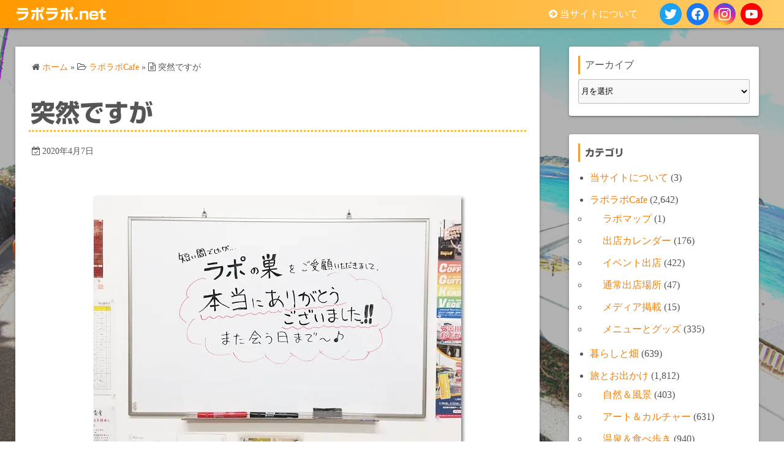

--- FILE ---
content_type: text/html; charset=UTF-8
request_url: https://raporapo.net/%E7%AA%81%E7%84%B6%E3%81%A7%E3%81%99%E3%81%8C
body_size: 26132
content:
<!DOCTYPE html>
<html lang="ja">
<head>
	<meta charset="UTF-8">
	<meta name="viewport" content="width=device-width,initial-scale=1">
	<title>突然ですが  |  ラポラポ.net</title>
<meta name='robots' content='max-image-preview:large' />
<link rel='dns-prefetch' href='//webfonts.xserver.jp' />
<link rel='dns-prefetch' href='//stats.wp.com' />
<link rel='preconnect' href='//i0.wp.com' />
<link rel='preconnect' href='//c0.wp.com' />
<link rel="alternate" type="application/rss+xml" title="ラポラポ.net &raquo; フィード" href="https://raporapo.net/feed" />
<link rel="alternate" type="application/rss+xml" title="ラポラポ.net &raquo; コメントフィード" href="https://raporapo.net/comments/feed" />
<link rel="alternate" type="application/rss+xml" title="ラポラポ.net &raquo; 突然ですが のコメントのフィード" href="https://raporapo.net/%e7%aa%81%e7%84%b6%e3%81%a7%e3%81%99%e3%81%8c/feed" />
<link rel="alternate" title="oEmbed (JSON)" type="application/json+oembed" href="https://raporapo.net/wp-json/oembed/1.0/embed?url=https%3A%2F%2Fraporapo.net%2F%25e7%25aa%2581%25e7%2584%25b6%25e3%2581%25a7%25e3%2581%2599%25e3%2581%258c" />
<link rel="alternate" title="oEmbed (XML)" type="text/xml+oembed" href="https://raporapo.net/wp-json/oembed/1.0/embed?url=https%3A%2F%2Fraporapo.net%2F%25e7%25aa%2581%25e7%2584%25b6%25e3%2581%25a7%25e3%2581%2599%25e3%2581%258c&#038;format=xml" />
<style id='wp-img-auto-sizes-contain-inline-css'>
img:is([sizes=auto i],[sizes^="auto," i]){contain-intrinsic-size:3000px 1500px}
/*# sourceURL=wp-img-auto-sizes-contain-inline-css */
</style>
<style id='wp-emoji-styles-inline-css'>

	img.wp-smiley, img.emoji {
		display: inline !important;
		border: none !important;
		box-shadow: none !important;
		height: 1em !important;
		width: 1em !important;
		margin: 0 0.07em !important;
		vertical-align: -0.1em !important;
		background: none !important;
		padding: 0 !important;
	}
/*# sourceURL=wp-emoji-styles-inline-css */
</style>
<style id='wp-block-library-inline-css'>
:root{--wp-block-synced-color:#7a00df;--wp-block-synced-color--rgb:122,0,223;--wp-bound-block-color:var(--wp-block-synced-color);--wp-editor-canvas-background:#ddd;--wp-admin-theme-color:#007cba;--wp-admin-theme-color--rgb:0,124,186;--wp-admin-theme-color-darker-10:#006ba1;--wp-admin-theme-color-darker-10--rgb:0,107,160.5;--wp-admin-theme-color-darker-20:#005a87;--wp-admin-theme-color-darker-20--rgb:0,90,135;--wp-admin-border-width-focus:2px}@media (min-resolution:192dpi){:root{--wp-admin-border-width-focus:1.5px}}.wp-element-button{cursor:pointer}:root .has-very-light-gray-background-color{background-color:#eee}:root .has-very-dark-gray-background-color{background-color:#313131}:root .has-very-light-gray-color{color:#eee}:root .has-very-dark-gray-color{color:#313131}:root .has-vivid-green-cyan-to-vivid-cyan-blue-gradient-background{background:linear-gradient(135deg,#00d084,#0693e3)}:root .has-purple-crush-gradient-background{background:linear-gradient(135deg,#34e2e4,#4721fb 50%,#ab1dfe)}:root .has-hazy-dawn-gradient-background{background:linear-gradient(135deg,#faaca8,#dad0ec)}:root .has-subdued-olive-gradient-background{background:linear-gradient(135deg,#fafae1,#67a671)}:root .has-atomic-cream-gradient-background{background:linear-gradient(135deg,#fdd79a,#004a59)}:root .has-nightshade-gradient-background{background:linear-gradient(135deg,#330968,#31cdcf)}:root .has-midnight-gradient-background{background:linear-gradient(135deg,#020381,#2874fc)}:root{--wp--preset--font-size--normal:16px;--wp--preset--font-size--huge:42px}.has-regular-font-size{font-size:1em}.has-larger-font-size{font-size:2.625em}.has-normal-font-size{font-size:var(--wp--preset--font-size--normal)}.has-huge-font-size{font-size:var(--wp--preset--font-size--huge)}.has-text-align-center{text-align:center}.has-text-align-left{text-align:left}.has-text-align-right{text-align:right}.has-fit-text{white-space:nowrap!important}#end-resizable-editor-section{display:none}.aligncenter{clear:both}.items-justified-left{justify-content:flex-start}.items-justified-center{justify-content:center}.items-justified-right{justify-content:flex-end}.items-justified-space-between{justify-content:space-between}.screen-reader-text{border:0;clip-path:inset(50%);height:1px;margin:-1px;overflow:hidden;padding:0;position:absolute;width:1px;word-wrap:normal!important}.screen-reader-text:focus{background-color:#ddd;clip-path:none;color:#444;display:block;font-size:1em;height:auto;left:5px;line-height:normal;padding:15px 23px 14px;text-decoration:none;top:5px;width:auto;z-index:100000}html :where(.has-border-color){border-style:solid}html :where([style*=border-top-color]){border-top-style:solid}html :where([style*=border-right-color]){border-right-style:solid}html :where([style*=border-bottom-color]){border-bottom-style:solid}html :where([style*=border-left-color]){border-left-style:solid}html :where([style*=border-width]){border-style:solid}html :where([style*=border-top-width]){border-top-style:solid}html :where([style*=border-right-width]){border-right-style:solid}html :where([style*=border-bottom-width]){border-bottom-style:solid}html :where([style*=border-left-width]){border-left-style:solid}html :where(img[class*=wp-image-]){height:auto;max-width:100%}:where(figure){margin:0 0 1em}html :where(.is-position-sticky){--wp-admin--admin-bar--position-offset:var(--wp-admin--admin-bar--height,0px)}@media screen and (max-width:600px){html :where(.is-position-sticky){--wp-admin--admin-bar--position-offset:0px}}

/*# sourceURL=wp-block-library-inline-css */
</style><style id='wp-block-archives-inline-css'>
.wp-block-archives{box-sizing:border-box}.wp-block-archives-dropdown label{display:block}
/*# sourceURL=https://c0.wp.com/c/6.9/wp-includes/blocks/archives/style.min.css */
</style>
<style id='wp-block-categories-inline-css'>
.wp-block-categories{box-sizing:border-box}.wp-block-categories.alignleft{margin-right:2em}.wp-block-categories.alignright{margin-left:2em}.wp-block-categories.wp-block-categories-dropdown.aligncenter{text-align:center}.wp-block-categories .wp-block-categories__label{display:block;width:100%}
/*# sourceURL=https://c0.wp.com/c/6.9/wp-includes/blocks/categories/style.min.css */
</style>
<style id='wp-block-heading-inline-css'>
h1:where(.wp-block-heading).has-background,h2:where(.wp-block-heading).has-background,h3:where(.wp-block-heading).has-background,h4:where(.wp-block-heading).has-background,h5:where(.wp-block-heading).has-background,h6:where(.wp-block-heading).has-background{padding:1.25em 2.375em}h1.has-text-align-left[style*=writing-mode]:where([style*=vertical-lr]),h1.has-text-align-right[style*=writing-mode]:where([style*=vertical-rl]),h2.has-text-align-left[style*=writing-mode]:where([style*=vertical-lr]),h2.has-text-align-right[style*=writing-mode]:where([style*=vertical-rl]),h3.has-text-align-left[style*=writing-mode]:where([style*=vertical-lr]),h3.has-text-align-right[style*=writing-mode]:where([style*=vertical-rl]),h4.has-text-align-left[style*=writing-mode]:where([style*=vertical-lr]),h4.has-text-align-right[style*=writing-mode]:where([style*=vertical-rl]),h5.has-text-align-left[style*=writing-mode]:where([style*=vertical-lr]),h5.has-text-align-right[style*=writing-mode]:where([style*=vertical-rl]),h6.has-text-align-left[style*=writing-mode]:where([style*=vertical-lr]),h6.has-text-align-right[style*=writing-mode]:where([style*=vertical-rl]){rotate:180deg}
/*# sourceURL=https://c0.wp.com/c/6.9/wp-includes/blocks/heading/style.min.css */
</style>
<style id='wp-block-image-inline-css'>
.wp-block-image>a,.wp-block-image>figure>a{display:inline-block}.wp-block-image img{box-sizing:border-box;height:auto;max-width:100%;vertical-align:bottom}@media not (prefers-reduced-motion){.wp-block-image img.hide{visibility:hidden}.wp-block-image img.show{animation:show-content-image .4s}}.wp-block-image[style*=border-radius] img,.wp-block-image[style*=border-radius]>a{border-radius:inherit}.wp-block-image.has-custom-border img{box-sizing:border-box}.wp-block-image.aligncenter{text-align:center}.wp-block-image.alignfull>a,.wp-block-image.alignwide>a{width:100%}.wp-block-image.alignfull img,.wp-block-image.alignwide img{height:auto;width:100%}.wp-block-image .aligncenter,.wp-block-image .alignleft,.wp-block-image .alignright,.wp-block-image.aligncenter,.wp-block-image.alignleft,.wp-block-image.alignright{display:table}.wp-block-image .aligncenter>figcaption,.wp-block-image .alignleft>figcaption,.wp-block-image .alignright>figcaption,.wp-block-image.aligncenter>figcaption,.wp-block-image.alignleft>figcaption,.wp-block-image.alignright>figcaption{caption-side:bottom;display:table-caption}.wp-block-image .alignleft{float:left;margin:.5em 1em .5em 0}.wp-block-image .alignright{float:right;margin:.5em 0 .5em 1em}.wp-block-image .aligncenter{margin-left:auto;margin-right:auto}.wp-block-image :where(figcaption){margin-bottom:1em;margin-top:.5em}.wp-block-image.is-style-circle-mask img{border-radius:9999px}@supports ((-webkit-mask-image:none) or (mask-image:none)) or (-webkit-mask-image:none){.wp-block-image.is-style-circle-mask img{border-radius:0;-webkit-mask-image:url('data:image/svg+xml;utf8,<svg viewBox="0 0 100 100" xmlns="http://www.w3.org/2000/svg"><circle cx="50" cy="50" r="50"/></svg>');mask-image:url('data:image/svg+xml;utf8,<svg viewBox="0 0 100 100" xmlns="http://www.w3.org/2000/svg"><circle cx="50" cy="50" r="50"/></svg>');mask-mode:alpha;-webkit-mask-position:center;mask-position:center;-webkit-mask-repeat:no-repeat;mask-repeat:no-repeat;-webkit-mask-size:contain;mask-size:contain}}:root :where(.wp-block-image.is-style-rounded img,.wp-block-image .is-style-rounded img){border-radius:9999px}.wp-block-image figure{margin:0}.wp-lightbox-container{display:flex;flex-direction:column;position:relative}.wp-lightbox-container img{cursor:zoom-in}.wp-lightbox-container img:hover+button{opacity:1}.wp-lightbox-container button{align-items:center;backdrop-filter:blur(16px) saturate(180%);background-color:#5a5a5a40;border:none;border-radius:4px;cursor:zoom-in;display:flex;height:20px;justify-content:center;opacity:0;padding:0;position:absolute;right:16px;text-align:center;top:16px;width:20px;z-index:100}@media not (prefers-reduced-motion){.wp-lightbox-container button{transition:opacity .2s ease}}.wp-lightbox-container button:focus-visible{outline:3px auto #5a5a5a40;outline:3px auto -webkit-focus-ring-color;outline-offset:3px}.wp-lightbox-container button:hover{cursor:pointer;opacity:1}.wp-lightbox-container button:focus{opacity:1}.wp-lightbox-container button:focus,.wp-lightbox-container button:hover,.wp-lightbox-container button:not(:hover):not(:active):not(.has-background){background-color:#5a5a5a40;border:none}.wp-lightbox-overlay{box-sizing:border-box;cursor:zoom-out;height:100vh;left:0;overflow:hidden;position:fixed;top:0;visibility:hidden;width:100%;z-index:100000}.wp-lightbox-overlay .close-button{align-items:center;cursor:pointer;display:flex;justify-content:center;min-height:40px;min-width:40px;padding:0;position:absolute;right:calc(env(safe-area-inset-right) + 16px);top:calc(env(safe-area-inset-top) + 16px);z-index:5000000}.wp-lightbox-overlay .close-button:focus,.wp-lightbox-overlay .close-button:hover,.wp-lightbox-overlay .close-button:not(:hover):not(:active):not(.has-background){background:none;border:none}.wp-lightbox-overlay .lightbox-image-container{height:var(--wp--lightbox-container-height);left:50%;overflow:hidden;position:absolute;top:50%;transform:translate(-50%,-50%);transform-origin:top left;width:var(--wp--lightbox-container-width);z-index:9999999999}.wp-lightbox-overlay .wp-block-image{align-items:center;box-sizing:border-box;display:flex;height:100%;justify-content:center;margin:0;position:relative;transform-origin:0 0;width:100%;z-index:3000000}.wp-lightbox-overlay .wp-block-image img{height:var(--wp--lightbox-image-height);min-height:var(--wp--lightbox-image-height);min-width:var(--wp--lightbox-image-width);width:var(--wp--lightbox-image-width)}.wp-lightbox-overlay .wp-block-image figcaption{display:none}.wp-lightbox-overlay button{background:none;border:none}.wp-lightbox-overlay .scrim{background-color:#fff;height:100%;opacity:.9;position:absolute;width:100%;z-index:2000000}.wp-lightbox-overlay.active{visibility:visible}@media not (prefers-reduced-motion){.wp-lightbox-overlay.active{animation:turn-on-visibility .25s both}.wp-lightbox-overlay.active img{animation:turn-on-visibility .35s both}.wp-lightbox-overlay.show-closing-animation:not(.active){animation:turn-off-visibility .35s both}.wp-lightbox-overlay.show-closing-animation:not(.active) img{animation:turn-off-visibility .25s both}.wp-lightbox-overlay.zoom.active{animation:none;opacity:1;visibility:visible}.wp-lightbox-overlay.zoom.active .lightbox-image-container{animation:lightbox-zoom-in .4s}.wp-lightbox-overlay.zoom.active .lightbox-image-container img{animation:none}.wp-lightbox-overlay.zoom.active .scrim{animation:turn-on-visibility .4s forwards}.wp-lightbox-overlay.zoom.show-closing-animation:not(.active){animation:none}.wp-lightbox-overlay.zoom.show-closing-animation:not(.active) .lightbox-image-container{animation:lightbox-zoom-out .4s}.wp-lightbox-overlay.zoom.show-closing-animation:not(.active) .lightbox-image-container img{animation:none}.wp-lightbox-overlay.zoom.show-closing-animation:not(.active) .scrim{animation:turn-off-visibility .4s forwards}}@keyframes show-content-image{0%{visibility:hidden}99%{visibility:hidden}to{visibility:visible}}@keyframes turn-on-visibility{0%{opacity:0}to{opacity:1}}@keyframes turn-off-visibility{0%{opacity:1;visibility:visible}99%{opacity:0;visibility:visible}to{opacity:0;visibility:hidden}}@keyframes lightbox-zoom-in{0%{transform:translate(calc((-100vw + var(--wp--lightbox-scrollbar-width))/2 + var(--wp--lightbox-initial-left-position)),calc(-50vh + var(--wp--lightbox-initial-top-position))) scale(var(--wp--lightbox-scale))}to{transform:translate(-50%,-50%) scale(1)}}@keyframes lightbox-zoom-out{0%{transform:translate(-50%,-50%) scale(1);visibility:visible}99%{visibility:visible}to{transform:translate(calc((-100vw + var(--wp--lightbox-scrollbar-width))/2 + var(--wp--lightbox-initial-left-position)),calc(-50vh + var(--wp--lightbox-initial-top-position))) scale(var(--wp--lightbox-scale));visibility:hidden}}
/*# sourceURL=https://c0.wp.com/c/6.9/wp-includes/blocks/image/style.min.css */
</style>
<style id='wp-block-image-theme-inline-css'>
:root :where(.wp-block-image figcaption){color:#555;font-size:13px;text-align:center}.is-dark-theme :root :where(.wp-block-image figcaption){color:#ffffffa6}.wp-block-image{margin:0 0 1em}
/*# sourceURL=https://c0.wp.com/c/6.9/wp-includes/blocks/image/theme.min.css */
</style>
<style id='wp-block-latest-comments-inline-css'>
ol.wp-block-latest-comments{box-sizing:border-box;margin-left:0}:where(.wp-block-latest-comments:not([style*=line-height] .wp-block-latest-comments__comment)){line-height:1.1}:where(.wp-block-latest-comments:not([style*=line-height] .wp-block-latest-comments__comment-excerpt p)){line-height:1.8}.has-dates :where(.wp-block-latest-comments:not([style*=line-height])),.has-excerpts :where(.wp-block-latest-comments:not([style*=line-height])){line-height:1.5}.wp-block-latest-comments .wp-block-latest-comments{padding-left:0}.wp-block-latest-comments__comment{list-style:none;margin-bottom:1em}.has-avatars .wp-block-latest-comments__comment{list-style:none;min-height:2.25em}.has-avatars .wp-block-latest-comments__comment .wp-block-latest-comments__comment-excerpt,.has-avatars .wp-block-latest-comments__comment .wp-block-latest-comments__comment-meta{margin-left:3.25em}.wp-block-latest-comments__comment-excerpt p{font-size:.875em;margin:.36em 0 1.4em}.wp-block-latest-comments__comment-date{display:block;font-size:.75em}.wp-block-latest-comments .avatar,.wp-block-latest-comments__comment-avatar{border-radius:1.5em;display:block;float:left;height:2.5em;margin-right:.75em;width:2.5em}.wp-block-latest-comments[class*=-font-size] a,.wp-block-latest-comments[style*=font-size] a{font-size:inherit}
/*# sourceURL=https://c0.wp.com/c/6.9/wp-includes/blocks/latest-comments/style.min.css */
</style>
<style id='wp-block-tag-cloud-inline-css'>
.wp-block-tag-cloud{box-sizing:border-box}.wp-block-tag-cloud.aligncenter{justify-content:center;text-align:center}.wp-block-tag-cloud a{display:inline-block;margin-right:5px}.wp-block-tag-cloud span{display:inline-block;margin-left:5px;text-decoration:none}:root :where(.wp-block-tag-cloud.is-style-outline){display:flex;flex-wrap:wrap;gap:1ch}:root :where(.wp-block-tag-cloud.is-style-outline a){border:1px solid;font-size:unset!important;margin-right:0;padding:1ch 2ch;text-decoration:none!important}
/*# sourceURL=https://c0.wp.com/c/6.9/wp-includes/blocks/tag-cloud/style.min.css */
</style>
<style id='wp-block-group-inline-css'>
.wp-block-group{box-sizing:border-box}:where(.wp-block-group.wp-block-group-is-layout-constrained){position:relative}
/*# sourceURL=https://c0.wp.com/c/6.9/wp-includes/blocks/group/style.min.css */
</style>
<style id='wp-block-group-theme-inline-css'>
:where(.wp-block-group.has-background){padding:1.25em 2.375em}
/*# sourceURL=https://c0.wp.com/c/6.9/wp-includes/blocks/group/theme.min.css */
</style>
<style id='wp-block-paragraph-inline-css'>
.is-small-text{font-size:.875em}.is-regular-text{font-size:1em}.is-large-text{font-size:2.25em}.is-larger-text{font-size:3em}.has-drop-cap:not(:focus):first-letter{float:left;font-size:8.4em;font-style:normal;font-weight:100;line-height:.68;margin:.05em .1em 0 0;text-transform:uppercase}body.rtl .has-drop-cap:not(:focus):first-letter{float:none;margin-left:.1em}p.has-drop-cap.has-background{overflow:hidden}:root :where(p.has-background){padding:1.25em 2.375em}:where(p.has-text-color:not(.has-link-color)) a{color:inherit}p.has-text-align-left[style*="writing-mode:vertical-lr"],p.has-text-align-right[style*="writing-mode:vertical-rl"]{rotate:180deg}
/*# sourceURL=https://c0.wp.com/c/6.9/wp-includes/blocks/paragraph/style.min.css */
</style>
<style id='global-styles-inline-css'>
:root{--wp--preset--aspect-ratio--square: 1;--wp--preset--aspect-ratio--4-3: 4/3;--wp--preset--aspect-ratio--3-4: 3/4;--wp--preset--aspect-ratio--3-2: 3/2;--wp--preset--aspect-ratio--2-3: 2/3;--wp--preset--aspect-ratio--16-9: 16/9;--wp--preset--aspect-ratio--9-16: 9/16;--wp--preset--color--black: #000000;--wp--preset--color--cyan-bluish-gray: #abb8c3;--wp--preset--color--white: #ffffff;--wp--preset--color--pale-pink: #f78da7;--wp--preset--color--vivid-red: #cf2e2e;--wp--preset--color--luminous-vivid-orange: #ff6900;--wp--preset--color--luminous-vivid-amber: #fcb900;--wp--preset--color--light-green-cyan: #7bdcb5;--wp--preset--color--vivid-green-cyan: #00d084;--wp--preset--color--pale-cyan-blue: #8ed1fc;--wp--preset--color--vivid-cyan-blue: #0693e3;--wp--preset--color--vivid-purple: #9b51e0;--wp--preset--gradient--vivid-cyan-blue-to-vivid-purple: linear-gradient(135deg,rgb(6,147,227) 0%,rgb(155,81,224) 100%);--wp--preset--gradient--light-green-cyan-to-vivid-green-cyan: linear-gradient(135deg,rgb(122,220,180) 0%,rgb(0,208,130) 100%);--wp--preset--gradient--luminous-vivid-amber-to-luminous-vivid-orange: linear-gradient(135deg,rgb(252,185,0) 0%,rgb(255,105,0) 100%);--wp--preset--gradient--luminous-vivid-orange-to-vivid-red: linear-gradient(135deg,rgb(255,105,0) 0%,rgb(207,46,46) 100%);--wp--preset--gradient--very-light-gray-to-cyan-bluish-gray: linear-gradient(135deg,rgb(238,238,238) 0%,rgb(169,184,195) 100%);--wp--preset--gradient--cool-to-warm-spectrum: linear-gradient(135deg,rgb(74,234,220) 0%,rgb(151,120,209) 20%,rgb(207,42,186) 40%,rgb(238,44,130) 60%,rgb(251,105,98) 80%,rgb(254,248,76) 100%);--wp--preset--gradient--blush-light-purple: linear-gradient(135deg,rgb(255,206,236) 0%,rgb(152,150,240) 100%);--wp--preset--gradient--blush-bordeaux: linear-gradient(135deg,rgb(254,205,165) 0%,rgb(254,45,45) 50%,rgb(107,0,62) 100%);--wp--preset--gradient--luminous-dusk: linear-gradient(135deg,rgb(255,203,112) 0%,rgb(199,81,192) 50%,rgb(65,88,208) 100%);--wp--preset--gradient--pale-ocean: linear-gradient(135deg,rgb(255,245,203) 0%,rgb(182,227,212) 50%,rgb(51,167,181) 100%);--wp--preset--gradient--electric-grass: linear-gradient(135deg,rgb(202,248,128) 0%,rgb(113,206,126) 100%);--wp--preset--gradient--midnight: linear-gradient(135deg,rgb(2,3,129) 0%,rgb(40,116,252) 100%);--wp--preset--font-size--small: 13px;--wp--preset--font-size--medium: 20px;--wp--preset--font-size--large: 36px;--wp--preset--font-size--x-large: 42px;--wp--preset--spacing--20: 0.44rem;--wp--preset--spacing--30: 0.67rem;--wp--preset--spacing--40: 1rem;--wp--preset--spacing--50: 1.5rem;--wp--preset--spacing--60: 2.25rem;--wp--preset--spacing--70: 3.38rem;--wp--preset--spacing--80: 5.06rem;--wp--preset--shadow--natural: 6px 6px 9px rgba(0, 0, 0, 0.2);--wp--preset--shadow--deep: 12px 12px 50px rgba(0, 0, 0, 0.4);--wp--preset--shadow--sharp: 6px 6px 0px rgba(0, 0, 0, 0.2);--wp--preset--shadow--outlined: 6px 6px 0px -3px rgb(255, 255, 255), 6px 6px rgb(0, 0, 0);--wp--preset--shadow--crisp: 6px 6px 0px rgb(0, 0, 0);}:where(.is-layout-flex){gap: 0.5em;}:where(.is-layout-grid){gap: 0.5em;}body .is-layout-flex{display: flex;}.is-layout-flex{flex-wrap: wrap;align-items: center;}.is-layout-flex > :is(*, div){margin: 0;}body .is-layout-grid{display: grid;}.is-layout-grid > :is(*, div){margin: 0;}:where(.wp-block-columns.is-layout-flex){gap: 2em;}:where(.wp-block-columns.is-layout-grid){gap: 2em;}:where(.wp-block-post-template.is-layout-flex){gap: 1.25em;}:where(.wp-block-post-template.is-layout-grid){gap: 1.25em;}.has-black-color{color: var(--wp--preset--color--black) !important;}.has-cyan-bluish-gray-color{color: var(--wp--preset--color--cyan-bluish-gray) !important;}.has-white-color{color: var(--wp--preset--color--white) !important;}.has-pale-pink-color{color: var(--wp--preset--color--pale-pink) !important;}.has-vivid-red-color{color: var(--wp--preset--color--vivid-red) !important;}.has-luminous-vivid-orange-color{color: var(--wp--preset--color--luminous-vivid-orange) !important;}.has-luminous-vivid-amber-color{color: var(--wp--preset--color--luminous-vivid-amber) !important;}.has-light-green-cyan-color{color: var(--wp--preset--color--light-green-cyan) !important;}.has-vivid-green-cyan-color{color: var(--wp--preset--color--vivid-green-cyan) !important;}.has-pale-cyan-blue-color{color: var(--wp--preset--color--pale-cyan-blue) !important;}.has-vivid-cyan-blue-color{color: var(--wp--preset--color--vivid-cyan-blue) !important;}.has-vivid-purple-color{color: var(--wp--preset--color--vivid-purple) !important;}.has-black-background-color{background-color: var(--wp--preset--color--black) !important;}.has-cyan-bluish-gray-background-color{background-color: var(--wp--preset--color--cyan-bluish-gray) !important;}.has-white-background-color{background-color: var(--wp--preset--color--white) !important;}.has-pale-pink-background-color{background-color: var(--wp--preset--color--pale-pink) !important;}.has-vivid-red-background-color{background-color: var(--wp--preset--color--vivid-red) !important;}.has-luminous-vivid-orange-background-color{background-color: var(--wp--preset--color--luminous-vivid-orange) !important;}.has-luminous-vivid-amber-background-color{background-color: var(--wp--preset--color--luminous-vivid-amber) !important;}.has-light-green-cyan-background-color{background-color: var(--wp--preset--color--light-green-cyan) !important;}.has-vivid-green-cyan-background-color{background-color: var(--wp--preset--color--vivid-green-cyan) !important;}.has-pale-cyan-blue-background-color{background-color: var(--wp--preset--color--pale-cyan-blue) !important;}.has-vivid-cyan-blue-background-color{background-color: var(--wp--preset--color--vivid-cyan-blue) !important;}.has-vivid-purple-background-color{background-color: var(--wp--preset--color--vivid-purple) !important;}.has-black-border-color{border-color: var(--wp--preset--color--black) !important;}.has-cyan-bluish-gray-border-color{border-color: var(--wp--preset--color--cyan-bluish-gray) !important;}.has-white-border-color{border-color: var(--wp--preset--color--white) !important;}.has-pale-pink-border-color{border-color: var(--wp--preset--color--pale-pink) !important;}.has-vivid-red-border-color{border-color: var(--wp--preset--color--vivid-red) !important;}.has-luminous-vivid-orange-border-color{border-color: var(--wp--preset--color--luminous-vivid-orange) !important;}.has-luminous-vivid-amber-border-color{border-color: var(--wp--preset--color--luminous-vivid-amber) !important;}.has-light-green-cyan-border-color{border-color: var(--wp--preset--color--light-green-cyan) !important;}.has-vivid-green-cyan-border-color{border-color: var(--wp--preset--color--vivid-green-cyan) !important;}.has-pale-cyan-blue-border-color{border-color: var(--wp--preset--color--pale-cyan-blue) !important;}.has-vivid-cyan-blue-border-color{border-color: var(--wp--preset--color--vivid-cyan-blue) !important;}.has-vivid-purple-border-color{border-color: var(--wp--preset--color--vivid-purple) !important;}.has-vivid-cyan-blue-to-vivid-purple-gradient-background{background: var(--wp--preset--gradient--vivid-cyan-blue-to-vivid-purple) !important;}.has-light-green-cyan-to-vivid-green-cyan-gradient-background{background: var(--wp--preset--gradient--light-green-cyan-to-vivid-green-cyan) !important;}.has-luminous-vivid-amber-to-luminous-vivid-orange-gradient-background{background: var(--wp--preset--gradient--luminous-vivid-amber-to-luminous-vivid-orange) !important;}.has-luminous-vivid-orange-to-vivid-red-gradient-background{background: var(--wp--preset--gradient--luminous-vivid-orange-to-vivid-red) !important;}.has-very-light-gray-to-cyan-bluish-gray-gradient-background{background: var(--wp--preset--gradient--very-light-gray-to-cyan-bluish-gray) !important;}.has-cool-to-warm-spectrum-gradient-background{background: var(--wp--preset--gradient--cool-to-warm-spectrum) !important;}.has-blush-light-purple-gradient-background{background: var(--wp--preset--gradient--blush-light-purple) !important;}.has-blush-bordeaux-gradient-background{background: var(--wp--preset--gradient--blush-bordeaux) !important;}.has-luminous-dusk-gradient-background{background: var(--wp--preset--gradient--luminous-dusk) !important;}.has-pale-ocean-gradient-background{background: var(--wp--preset--gradient--pale-ocean) !important;}.has-electric-grass-gradient-background{background: var(--wp--preset--gradient--electric-grass) !important;}.has-midnight-gradient-background{background: var(--wp--preset--gradient--midnight) !important;}.has-small-font-size{font-size: var(--wp--preset--font-size--small) !important;}.has-medium-font-size{font-size: var(--wp--preset--font-size--medium) !important;}.has-large-font-size{font-size: var(--wp--preset--font-size--large) !important;}.has-x-large-font-size{font-size: var(--wp--preset--font-size--x-large) !important;}
/*# sourceURL=global-styles-inline-css */
</style>

<style id='classic-theme-styles-inline-css'>
/*! This file is auto-generated */
.wp-block-button__link{color:#fff;background-color:#32373c;border-radius:9999px;box-shadow:none;text-decoration:none;padding:calc(.667em + 2px) calc(1.333em + 2px);font-size:1.125em}.wp-block-file__button{background:#32373c;color:#fff;text-decoration:none}
/*# sourceURL=/wp-includes/css/classic-themes.min.css */
</style>
<link rel='stylesheet' id='simple_days_style-css' href='https://raporapo.net/wp-content/uploads/simple_days_cache/style.min.css?ver=0.9.191' media='all' />
<link rel='stylesheet' id='simple_days_block-css' href='https://raporapo.net/wp-content/themes/simple-days/assets/css/block.min.css?ver=6.9' media='all' />
<link rel='stylesheet' id='contact-form-7-css' href='https://raporapo.net/wp-content/plugins/contact-form-7/includes/css/styles.css?ver=6.1.4' media='all' />
<link rel='stylesheet' id='brief_message_widget-css' href='https://raporapo.net/wp-content/plugins/brief-message/css/widget.min.css?ver=0.0.5' media='all' />
<link rel="preload" href="https://raporapo.net/wp-content/themes/simple-days/assets/css/keyframes.min.css?ver=6.9" as="style" />
<link rel='stylesheet' id='simple_days_keyframes-css' href='https://raporapo.net/wp-content/themes/simple-days/assets/css/keyframes.min.css?ver=6.9' media='all' />
<link rel="preload" href="https://raporapo.net/wp-content/themes/simple-days/assets/fonts/fontawesome/style.min.css" as="style" />
<link rel='stylesheet' id='font-awesome4-css' href='https://raporapo.net/wp-content/themes/simple-days/assets/fonts/fontawesome/style.min.css' media='all' />
<link rel='stylesheet' id='sharedaddy-css' href='https://c0.wp.com/p/jetpack/15.4/modules/sharedaddy/sharing.css' media='all' />
<link rel='stylesheet' id='social-logos-css' href='https://c0.wp.com/p/jetpack/15.4/_inc/social-logos/social-logos.min.css' media='all' />
<script src="https://c0.wp.com/c/6.9/wp-includes/js/jquery/jquery.min.js" id="jquery-core-js"></script>
<script src="https://c0.wp.com/c/6.9/wp-includes/js/jquery/jquery-migrate.min.js" id="jquery-migrate-js"></script>
<script src="//webfonts.xserver.jp/js/xserverv3.js?fadein=0&amp;ver=2.0.9" id="typesquare_std-js"></script>
<link rel="https://api.w.org/" href="https://raporapo.net/wp-json/" /><link rel="alternate" title="JSON" type="application/json" href="https://raporapo.net/wp-json/wp/v2/posts/1261" /><link rel="EditURI" type="application/rsd+xml" title="RSD" href="https://raporapo.net/xmlrpc.php?rsd" />
<meta name="generator" content="WordPress 6.9" />
<link rel="canonical" href="https://raporapo.net/%e7%aa%81%e7%84%b6%e3%81%a7%e3%81%99%e3%81%8c" />
<link rel='shortlink' href='https://wp.me/pdG2jD-kl' />
<style type='text/css'>
h1,h2,h3,.entry-title{ font-family: "新ゴ B";}h4,h5,h6{ font-family: "新ゴ B";}.hentry,.entry-content p,.post-inner.entry-content p{ font-family: "新ゴ R";}strong,b{ font-family: "新ゴ B";}</style>
<script>document.addEventListener("touchstart",function(){},{passive:true});</script>	<style>img#wpstats{display:none}</style>
		<style id="custom-background-css">
body.custom-background { background-image: url("https://raporapo.net/wp-content/uploads/2022/01/bg00001.jpg"); background-position: left top; background-size: cover; background-repeat: no-repeat; background-attachment: fixed; }
</style>
	
<!-- Jetpack Open Graph Tags -->
<meta property="og:type" content="article" />
<meta property="og:title" content="突然ですが" />
<meta property="og:url" content="https://raporapo.net/%e7%aa%81%e7%84%b6%e3%81%a7%e3%81%99%e3%81%8c" />
<meta property="og:description" content="ラポの巣（光水画廊 ver.）は、本日で閉店することになりました。 新型コロナさんの影響……もありますが、その&hellip;" />
<meta property="article:published_time" content="2020-04-07T10:53:25+00:00" />
<meta property="article:modified_time" content="2025-03-12T04:33:22+00:00" />
<meta property="og:site_name" content="ラポラポ.net" />
<meta property="og:image" content="https://raporapo.net/wp-content/uploads/2022/02/20200407_02.jpg" />
<meta property="og:image:width" content="600" />
<meta property="og:image:height" content="350" />
<meta property="og:image:alt" content="" />
<meta property="og:locale" content="ja_JP" />
<meta name="twitter:text:title" content="突然ですが" />
<meta name="twitter:image" content="https://raporapo.net/wp-content/uploads/2022/02/20200407_02.jpg?w=640" />
<meta name="twitter:card" content="summary_large_image" />

<!-- End Jetpack Open Graph Tags -->
<link rel="icon" href="https://i0.wp.com/raporapo.net/wp-content/uploads/2022/01/cropped-site-icon_512x512.png?fit=32%2C32&#038;ssl=1" sizes="32x32" />
<link rel="icon" href="https://i0.wp.com/raporapo.net/wp-content/uploads/2022/01/cropped-site-icon_512x512.png?fit=192%2C192&#038;ssl=1" sizes="192x192" />
<link rel="apple-touch-icon" href="https://i0.wp.com/raporapo.net/wp-content/uploads/2022/01/cropped-site-icon_512x512.png?fit=180%2C180&#038;ssl=1" />
<meta name="msapplication-TileImage" content="https://i0.wp.com/raporapo.net/wp-content/uploads/2022/01/cropped-site-icon_512x512.png?fit=270%2C270&#038;ssl=1" />
		<style id="wp-custom-css">
			.breadcrumb,
.post_title,
.post_date,
.post_body {
	margin-left: 5px;
	margin-right: 5px;
}
.post_body p {
	margin-bottom: 1.5em;
	text-align: justify;
}
.wp-block-image {
	border: none;
	background: none;
	margin-top: 2em;
	margin-bottom: 2em;
}
.wp-block-quote {
	border: none;
	padding: 1em 2em;
	background-color: #ffefdf;
}
.wp-block-table th {
	border-left: none;
	border-right: none;
	border-top: none;
	border-bottom: 1px dashed #999;
	background-color: #fff;
	padding-right: 1em;
}
.wp-block-table td {
	border-left: none;
	border-right: none;
	border-top: none;
	border-bottom: 1px dashed #999;
	background-color: #fff;
}
.sharedaddy {
	margin-top: 5em;
}
.sidebar {
	padding: 0em 1em;
}
.sidebar .widget_search  {
	padding: 12px 15px 18px 15px;
}
.sidebar .wp-block-group__inner-container {
	padding: 5px 5px 10px 5px;
}
.sidebar h4,
.wp-block-search__label,
.wp-block-archives label {
	border-left: solid 3px #ff9933;
	padding: 2px 8px;
	margin-bottom: 8px;
}
.wp-block-archives select {
	background-color: #f8f8f8;
}
li.wp-social-link {
	margin: 5px 0px;
}
ul.wp-block-categories-list li {
	margin-left: 1.2em;
	list-style-type: disc;
	list-style-position: outside;
}
ul.wp-block-categories-list ul.children li {
	margin-left: 1em;
	text-indent: -1.2em;
	list-style-type: circle;
	list-style-position: outside;
}
ol.wp-block-latest-comments li {
	margin-left: 1em;
	margin-bottom: 0em;
	list-style-type: disc;
	list-style-position: outside;	
}		</style>
		<link rel='stylesheet' id='jetpack-swiper-library-css' href='https://c0.wp.com/p/jetpack/15.4/_inc/blocks/swiper.css' media='all' />
<link rel='stylesheet' id='jetpack-carousel-css' href='https://c0.wp.com/p/jetpack/15.4/modules/carousel/jetpack-carousel.css' media='all' />
<link rel='stylesheet' id='lightbox_lity-css' href='https://raporapo.net/wp-content/plugins/yahman-add-ons/assets/js/lity/lity.min.css?ver=6.9' media='all' />
</head>
<body class="wp-singular post-template-default single single-post postid-1261 single-format-standard custom-background wp-embed-responsive wp-theme-simple-days" ontouchstart="">
		<a class="skip-link screen-reader-text" href="#main_wrap">コンテンツへスキップ</a>
	<input id="t_menu" class="dn" type="checkbox" />

		<header id="h_wrap" class="f_box f_col shadow_box h_sticky">
		
<div id="h_flex" class="wrap_frame f_box f_col110 w100">
	<div id="site_h" class="site_h f_box" role="banner">
		<div class="title_wrap f_box ai_c relative">

			
<div class="title_tag f_box ai_c f_col">
	<div class="site_title f_box ai_c f_col100"><h1 class="title_text fw8"><a href="https://raporapo.net/" class="" rel="home">ラポラポ.net</a></h1></div></div>

<div class="menu_box bar_box absolute f_box ai_c dn001"><label for="t_menu" class="humberger tap_no m0"></label></div>
		</div>


	</div>


	<div id="nav_h" class="f_box">
		
		<nav class="wrap_frame nav_base nh_con">
			<ul id="menu_h" class="menu_h menu_i lsn m0 f_box f_col110 menu_h menu_a f_box f_wrap f_col100 ai_c lsn">
<li id="menu-item-6344"  class="menu-item-6344  menu-item menu-item-type-taxonomy menu-item-object-category relative fw_bold">

<div class="f_box jc_sb ai_c">
<a class="menu_s_a f_box ai_c" href="https://raporapo.net/category/about-site">当サイトについて</a>
</div>

</li>
</ul>		</nav>
			</div>


			<div class="hw_con f_box f_col110 ai_c jc_c f_wrap">
			<aside id="ya_social_links-2" class="widget h_widget widget_ya_social_links"><div class="social_list"><ul class="sns_link_icon f_box f_wrap sns_opacity  jc_c m0 p0" style="list-style:none;"><li><a href="https://twitter.com/pielle_star" target="_blank" rel="noopener noreferrer" class="sns_twitter sns_icon_base f_box ai_c jc_c icon_circle non_hover flow_box tap_no" title="Twitter" style=""><svg class="svg-icon" width="28" height="20" viewBox="0 0 24 24" xmlns="http://www.w3.org/2000/svg"><path class="sns_icon_1" d="M23.954 4.569c-.885.389-1.83.654-2.825.775 1.014-.611 1.794-1.574 2.163-2.723-.951.555-2.005.959-3.127 1.184-.896-.959-2.173-1.559-3.591-1.559-2.717 0-4.92 2.203-4.92 4.917 0 .39.045.765.127 1.124C7.691 8.094 4.066 6.13 1.64 3.161c-.427.722-.666 1.561-.666 2.475 0 1.71.87 3.213 2.188 4.096-.807-.026-1.566-.248-2.228-.616v.061c0 2.385 1.693 4.374 3.946 4.827-.413.111-.849.171-1.296.171-.314 0-.615-.03-.916-.086.631 1.953 2.445 3.377 4.604 3.417-1.68 1.319-3.809 2.105-6.102 2.105-.39 0-.779-.023-1.17-.067 2.189 1.394 4.768 2.209 7.557 2.209 9.054 0 13.999-7.496 13.999-13.986 0-.209 0-.42-.015-.63.961-.689 1.8-1.56 2.46-2.548l-.047-.02z"/></svg></a></li><li><a href="https://www.facebook.com/raporapo.wing" target="_blank" rel="noopener noreferrer" class="sns_facebook sns_icon_base f_box ai_c jc_c icon_circle non_hover flow_box tap_no" title="Facebook" style=""><svg class="svg-icon" width="28" height="20" viewBox="0 0 24 24" xmlns="http://www.w3.org/2000/svg"><path class="sns_icon_2" d="M23.9981 11.9991C23.9981 5.37216 18.626 0 11.9991 0C5.37216 0 0 5.37216 0 11.9991C0 17.9882 4.38789 22.9522 10.1242 23.8524V15.4676H7.07758V11.9991H10.1242V9.35553C10.1242 6.34826 11.9156 4.68714 14.6564 4.68714C15.9692 4.68714 17.3424 4.92149 17.3424 4.92149V7.87439H15.8294C14.3388 7.87439 13.8739 8.79933 13.8739 9.74824V11.9991H17.2018L16.6698 15.4676H13.8739V23.8524C19.6103 22.9522 23.9981 17.9882 23.9981 11.9991Z"/></svg></a></li><li><a href="https://www.instagram.com/rapo_rapo" target="_blank" rel="noopener noreferrer" class="sns_instagram sns_icon_base f_box ai_c jc_c icon_circle non_hover flow_box tap_no" title="Instagram" style=""><svg class="svg-icon" width="28" height="20" viewBox="0 0 24 24" xmlns="http://www.w3.org/2000/svg"><radialGradient id="instagram" r="150%" cx="30%" cy="107%"><stop stop-color="#fdf497" offset="0" /><stop stop-color="#ffe52a" offset="0.05" /><stop stop-color="#fd5949" offset="0.45" /><stop stop-color="#d6249f" offset="0.6" /><stop stop-color="#285AEB" offset="0.9" /></radialGradient><path class="sns_icon_3" d="M12 0C8.74 0 8.333.015 7.053.072 5.775.132 4.905.333 4.14.63c-.789.306-1.459.717-2.126 1.384S.935 3.35.63 4.14C.333 4.905.131 5.775.072 7.053.012 8.333 0 8.74 0 12s.015 3.667.072 4.947c.06 1.277.261 2.148.558 2.913.306.788.717 1.459 1.384 2.126.667.666 1.336 1.079 2.126 1.384.766.296 1.636.499 2.913.558C8.333 23.988 8.74 24 12 24s3.667-.015 4.947-.072c1.277-.06 2.148-.262 2.913-.558.788-.306 1.459-.718 2.126-1.384.666-.667 1.079-1.335 1.384-2.126.296-.765.499-1.636.558-2.913.06-1.28.072-1.687.072-4.947s-.015-3.667-.072-4.947c-.06-1.277-.262-2.149-.558-2.913-.306-.789-.718-1.459-1.384-2.126C21.319 1.347 20.651.935 19.86.63c-.765-.297-1.636-.499-2.913-.558C15.667.012 15.26 0 12 0zm0 2.16c3.203 0 3.585.016 4.85.071 1.17.055 1.805.249 2.227.415.562.217.96.477 1.382.896.419.42.679.819.896 1.381.164.422.36 1.057.413 2.227.057 1.266.07 1.646.07 4.85s-.015 3.585-.074 4.85c-.061 1.17-.256 1.805-.421 2.227-.224.562-.479.96-.899 1.382-.419.419-.824.679-1.38.896-.42.164-1.065.36-2.235.413-1.274.057-1.649.07-4.859.07-3.211 0-3.586-.015-4.859-.074-1.171-.061-1.816-.256-2.236-.421-.569-.224-.96-.479-1.379-.899-.421-.419-.69-.824-.9-1.38-.165-.42-.359-1.065-.42-2.235-.045-1.26-.061-1.649-.061-4.844 0-3.196.016-3.586.061-4.861.061-1.17.255-1.814.42-2.234.21-.57.479-.96.9-1.381.419-.419.81-.689 1.379-.898.42-.166 1.051-.361 2.221-.421 1.275-.045 1.65-.06 4.859-.06l.045.03zm0 3.678c-3.405 0-6.162 2.76-6.162 6.162 0 3.405 2.76 6.162 6.162 6.162 3.405 0 6.162-2.76 6.162-6.162 0-3.405-2.76-6.162-6.162-6.162zM12 16c-2.21 0-4-1.79-4-4s1.79-4 4-4 4 1.79 4 4-1.79 4-4 4zm7.846-10.405c0 .795-.646 1.44-1.44 1.44-.795 0-1.44-.646-1.44-1.44 0-.794.646-1.439 1.44-1.439.793-.001 1.44.645 1.44 1.439z"/></svg></a></li><li><a href="https://www.youtube.com/channel/UC2UvobbWVHBmUjjiqcYo_Lg" target="_blank" rel="noopener noreferrer" class="sns_youtube sns_icon_base f_box ai_c jc_c icon_circle non_hover flow_box tap_no" title="Youtube" style=""><svg class="svg-icon" width="28" height="20" viewBox="0 0 24 24" xmlns="http://www.w3.org/2000/svg"><path class="sns_icon_4" d="M23.495 6.205a3.007 3.007 0 0 0-2.088-2.088c-1.87-.501-9.396-.501-9.396-.501s-7.507-.01-9.396.501A3.007 3.007 0 0 0 .527 6.205a31.247 31.247 0 0 0-.522 5.805 31.247 31.247 0 0 0 .522 5.783 3.007 3.007 0 0 0 2.088 2.088c1.868.502 9.396.502 9.396.502s7.506 0 9.396-.502a3.007 3.007 0 0 0 2.088-2.088 31.247 31.247 0 0 0 .5-5.783 31.247 31.247 0 0 0-.5-5.805zM9.609 15.601V8.408l6.264 3.602z"/></svg></a></li></ul></div></aside>		</div>
		

</div>
	</header>
	



	

  <div id="main_wrap" class="wrap_frame m_con jc_c001">
    <main id="post-1261" class="contents post_content shadow_box post-1261 post type-post status-publish format-standard category-raporapo-cafe tag-55">

      <nav class="post_item mb_L"><ol id="breadcrumb" class="breadcrumb"><li><i class="fa fa-home" aria-hidden="true"></i> <a href="https://raporapo.net/"><span class="breadcrumb_home">ホーム</span></a></li> &raquo; <li><i class="fa fa-folder-open-o" aria-hidden="true"></i> <a href="https://raporapo.net/category/raporapo-cafe"><span class="breadcrumb_tree">ラポラポCafe</span></a></li> &raquo; <li><i class="fa fa-file-text-o" aria-hidden="true"></i> <span class="current">突然ですが</span></li></ol></nav><!-- .breadcrumbs --><div class="post_item mb_L"><h1 class="post_title">突然ですが</h1></div><div class="post_dates post_item f_box ai_c f_wrap mb_L fs14"><div><span class="post_date"><i class="fa fa-calendar-check-o" aria-hidden="true"></i> 2020年4月7日</span></div></div><article id="post_body" class="post_body clearfix post_item mb_L" itemprop="articleBody"><div class="wp-block-image">
<figure class="aligncenter size-full"><img data-recalc-dims="1" fetchpriority="high" decoding="async" width="600" height="400" data-attachment-id="8929" data-permalink="https://raporapo.net/%e7%aa%81%e7%84%b6%e3%81%a7%e3%81%99%e3%81%8c/20200407_01" data-orig-file="https://i0.wp.com/raporapo.net/wp-content/uploads/2022/02/20200407_01.jpg?fit=600%2C400&amp;ssl=1" data-orig-size="600,400" data-comments-opened="1" data-image-meta="{&quot;aperture&quot;:&quot;0&quot;,&quot;credit&quot;:&quot;&quot;,&quot;camera&quot;:&quot;&quot;,&quot;caption&quot;:&quot;&quot;,&quot;created_timestamp&quot;:&quot;0&quot;,&quot;copyright&quot;:&quot;&quot;,&quot;focal_length&quot;:&quot;0&quot;,&quot;iso&quot;:&quot;0&quot;,&quot;shutter_speed&quot;:&quot;0&quot;,&quot;title&quot;:&quot;&quot;,&quot;orientation&quot;:&quot;0&quot;}" data-image-title="20200407_01" data-image-description="" data-image-caption="" data-medium-file="https://i0.wp.com/raporapo.net/wp-content/uploads/2022/02/20200407_01.jpg?fit=300%2C200&amp;ssl=1" data-large-file="https://i0.wp.com/raporapo.net/wp-content/uploads/2022/02/20200407_01.jpg?fit=600%2C400&amp;ssl=1" data-src="https://i0.wp.com/raporapo.net/wp-content/uploads/2022/02/20200407_01.jpg?resize=600%2C400&#038;ssl=1" alt="" class="wp-image-8929 ya_lozad" title="本当にありがとうございました！" data-srcset="https://i0.wp.com/raporapo.net/wp-content/uploads/2022/02/20200407_01.jpg?w=600&amp;ssl=1 600w, https://i0.wp.com/raporapo.net/wp-content/uploads/2022/02/20200407_01.jpg?resize=300%2C200&amp;ssl=1 300w" sizes="(max-width: 600px) 100vw, 600px" /><noscript><img data-recalc-dims="1" fetchpriority="high" decoding="async" width="600" height="400" data-attachment-id="8929" data-permalink="https://raporapo.net/%e7%aa%81%e7%84%b6%e3%81%a7%e3%81%99%e3%81%8c/20200407_01" data-orig-file="https://i0.wp.com/raporapo.net/wp-content/uploads/2022/02/20200407_01.jpg?fit=600%2C400&amp;ssl=1" data-orig-size="600,400" data-comments-opened="1" data-image-meta="{&quot;aperture&quot;:&quot;0&quot;,&quot;credit&quot;:&quot;&quot;,&quot;camera&quot;:&quot;&quot;,&quot;caption&quot;:&quot;&quot;,&quot;created_timestamp&quot;:&quot;0&quot;,&quot;copyright&quot;:&quot;&quot;,&quot;focal_length&quot;:&quot;0&quot;,&quot;iso&quot;:&quot;0&quot;,&quot;shutter_speed&quot;:&quot;0&quot;,&quot;title&quot;:&quot;&quot;,&quot;orientation&quot;:&quot;0&quot;}" data-image-title="20200407_01" data-image-description="" data-image-caption="" data-medium-file="https://i0.wp.com/raporapo.net/wp-content/uploads/2022/02/20200407_01.jpg?fit=300%2C200&amp;ssl=1" data-large-file="https://i0.wp.com/raporapo.net/wp-content/uploads/2022/02/20200407_01.jpg?fit=600%2C400&amp;ssl=1" src="https://i0.wp.com/raporapo.net/wp-content/uploads/2022/02/20200407_01.jpg?resize=600%2C400&#038;ssl=1" alt="" class="wp-image-8929" title="本当にありがとうございました！" srcset="https://i0.wp.com/raporapo.net/wp-content/uploads/2022/02/20200407_01.jpg?w=600&amp;ssl=1 600w, https://i0.wp.com/raporapo.net/wp-content/uploads/2022/02/20200407_01.jpg?resize=300%2C200&amp;ssl=1 300w" sizes="(max-width: 600px) 100vw, 600px" /></noscript></figure>
</div>


<p><a href="https://raporapo.net/%e3%83%a9%e3%83%9d%e3%81%ae%e5%b7%a3%ef%bc%88%e5%85%89%e6%b0%b4%e7%94%bb%e5%bb%8a-ver-%ef%bc%89-%e3%80%90%ef%bc%a0%e7%a6%8f%e4%ba%95%e7%9c%8c%e3%80%91" target="_blank" rel="noreferrer noopener">ラポの巣（光水画廊 ver.）</a>は、本日で閉店することになりました。</p>



<p>新型コロナさんの影響……もありますが、その他諸々の事情により、ラポラポはここから巣立ちます。短い間ではありましたが、ご愛顧くださった皆さま、本当にありがとうございました！！</p>


<div class="wp-block-image">
<figure class="aligncenter size-full"><img data-recalc-dims="1" decoding="async" width="600" height="350" data-attachment-id="8930" data-permalink="https://raporapo.net/%e7%aa%81%e7%84%b6%e3%81%a7%e3%81%99%e3%81%8c/20200407_02" data-orig-file="https://i0.wp.com/raporapo.net/wp-content/uploads/2022/02/20200407_02.jpg?fit=600%2C350&amp;ssl=1" data-orig-size="600,350" data-comments-opened="1" data-image-meta="{&quot;aperture&quot;:&quot;0&quot;,&quot;credit&quot;:&quot;&quot;,&quot;camera&quot;:&quot;&quot;,&quot;caption&quot;:&quot;&quot;,&quot;created_timestamp&quot;:&quot;0&quot;,&quot;copyright&quot;:&quot;&quot;,&quot;focal_length&quot;:&quot;0&quot;,&quot;iso&quot;:&quot;0&quot;,&quot;shutter_speed&quot;:&quot;0&quot;,&quot;title&quot;:&quot;&quot;,&quot;orientation&quot;:&quot;0&quot;}" data-image-title="20200407_02" data-image-description="" data-image-caption="" data-medium-file="https://i0.wp.com/raporapo.net/wp-content/uploads/2022/02/20200407_02.jpg?fit=300%2C175&amp;ssl=1" data-large-file="https://i0.wp.com/raporapo.net/wp-content/uploads/2022/02/20200407_02.jpg?fit=600%2C350&amp;ssl=1" data-src="https://i0.wp.com/raporapo.net/wp-content/uploads/2022/02/20200407_02.jpg?resize=600%2C350&#038;ssl=1" alt="" class="wp-image-8930 ya_lozad" title="チューリップとラポ吉" data-srcset="https://i0.wp.com/raporapo.net/wp-content/uploads/2022/02/20200407_02.jpg?w=600&amp;ssl=1 600w, https://i0.wp.com/raporapo.net/wp-content/uploads/2022/02/20200407_02.jpg?resize=300%2C175&amp;ssl=1 300w" sizes="(max-width: 600px) 100vw, 600px" /><noscript><img data-recalc-dims="1" decoding="async" width="600" height="350" data-attachment-id="8930" data-permalink="https://raporapo.net/%e7%aa%81%e7%84%b6%e3%81%a7%e3%81%99%e3%81%8c/20200407_02" data-orig-file="https://i0.wp.com/raporapo.net/wp-content/uploads/2022/02/20200407_02.jpg?fit=600%2C350&amp;ssl=1" data-orig-size="600,350" data-comments-opened="1" data-image-meta="{&quot;aperture&quot;:&quot;0&quot;,&quot;credit&quot;:&quot;&quot;,&quot;camera&quot;:&quot;&quot;,&quot;caption&quot;:&quot;&quot;,&quot;created_timestamp&quot;:&quot;0&quot;,&quot;copyright&quot;:&quot;&quot;,&quot;focal_length&quot;:&quot;0&quot;,&quot;iso&quot;:&quot;0&quot;,&quot;shutter_speed&quot;:&quot;0&quot;,&quot;title&quot;:&quot;&quot;,&quot;orientation&quot;:&quot;0&quot;}" data-image-title="20200407_02" data-image-description="" data-image-caption="" data-medium-file="https://i0.wp.com/raporapo.net/wp-content/uploads/2022/02/20200407_02.jpg?fit=300%2C175&amp;ssl=1" data-large-file="https://i0.wp.com/raporapo.net/wp-content/uploads/2022/02/20200407_02.jpg?fit=600%2C350&amp;ssl=1" src="https://i0.wp.com/raporapo.net/wp-content/uploads/2022/02/20200407_02.jpg?resize=600%2C350&#038;ssl=1" alt="" class="wp-image-8930" title="チューリップとラポ吉" srcset="https://i0.wp.com/raporapo.net/wp-content/uploads/2022/02/20200407_02.jpg?w=600&amp;ssl=1 600w, https://i0.wp.com/raporapo.net/wp-content/uploads/2022/02/20200407_02.jpg?resize=300%2C175&amp;ssl=1 300w" sizes="(max-width: 600px) 100vw, 600px" /></noscript></figure>
</div>


<p>ちなみに、ラポラポそのものをやめるわけではないのでご安心を。</p>



<p>そしてまた、どこかで巣を作るかもしれませんが……ひとまず出店そのものは、新型コロナさんの早期収束を願いまして、しばらくは自粛したいと思います。</p>



<p>それはつまり、<strong>明日から無収入</strong>ということ。貯蓄なんてぜんぜん無いのにね……レッツ・サバイバル！！！</p>
<div class="sharedaddy sd-sharing-enabled"><div class="robots-nocontent sd-block sd-social sd-social-icon sd-sharing"><h3 class="sd-title">共有:</h3><div class="sd-content"><ul><li class="share-facebook"><a rel="nofollow noopener noreferrer"
				data-shared="sharing-facebook-1261"
				class="share-facebook sd-button share-icon no-text"
				href="https://raporapo.net/%e7%aa%81%e7%84%b6%e3%81%a7%e3%81%99%e3%81%8c?share=facebook"
				target="_blank"
				aria-labelledby="sharing-facebook-1261"
				>
				<span id="sharing-facebook-1261" hidden>Facebook で共有するにはクリックしてください (新しいウィンドウで開きます)</span>
				<span>Facebook</span>
			</a></li><li class="share-x"><a rel="nofollow noopener noreferrer"
				data-shared="sharing-x-1261"
				class="share-x sd-button share-icon no-text"
				href="https://raporapo.net/%e7%aa%81%e7%84%b6%e3%81%a7%e3%81%99%e3%81%8c?share=x"
				target="_blank"
				aria-labelledby="sharing-x-1261"
				>
				<span id="sharing-x-1261" hidden>クリックして X で共有 (新しいウィンドウで開きます)</span>
				<span>X</span>
			</a></li><li class="share-end"></li></ul></div></div></div></article><div class="post_tag post_item mb_L f_box f_wrap ai_c" itemprop="keywords"><i class="fa fa-tag mr10" aria-hidden="true"></i> <a href="https://raporapo.net/tag/%e7%a6%8f%e4%ba%95%e7%9c%8c" rel="tag" class="cat_tag_wrap fs13 fw6 shadow_box">福井県</a></div><nav class="nav_link_box post_item mb_L f_box jc_sb fit_content"><a href="https://raporapo.net/100%ef%bc%85%e3%81%aa%e3%82%93%e3%81%a6%e3%81%aa%e3%81%84" title="100％なんてない" class="nav_link nav_link_l f_box f_col100 ai_c mb_L relative"><div class="nav_link_info absolute left0 t_15 m_s"><span class="p10 fs12"><i class="fa fa-angle-double-left" aria-hidden="true"></i> 前の記事</span></div><div class="nav_link_thum"><img alt="" class="ya_lozad" data-src="https://raporapo.net/wp-content/uploads/2022/02/20200406_01.jpg" width="100" height="100" /><noscript><img src="https://raporapo.net/wp-content/uploads/2022/02/20200406_01.jpg" width="100" height="100" /></noscript></div><div><p class="nav_link_title p10">100％なんてない</p></div></a><a href="https://raporapo.net/%e7%99%bd%e8%8f%9c%e3%81%ae%e3%81%9d%e3%81%ae%e5%be%8c" title="白菜のその後" class="nav_link f_box f_col100 ai_c f_row_r mb_L mla relative"><div class="nav_link_info absolute right0 t_15 m_s"><span class="p10 fs12">次の記事 <i class="fa fa-angle-double-right" aria-hidden="true"></i></span></div><div class="nav_link_thum"><img alt="" class="ya_lozad" data-src="https://raporapo.net/wp-content/uploads/2022/02/20200408_01.jpg" width="100" height="100" /><noscript><img src="https://raporapo.net/wp-content/uploads/2022/02/20200408_01.jpg" width="100" height="100" /></noscript></div><div class="ta_r"><p class="nav_link_title p10">白菜のその後</p></div></a></nav>
<div id="comments" class="comments-area post_item mb_L">

		<div id="respond" class="comment-respond">
		<h3 id="reply-title" class="comment-reply-title">コメントする <small><a rel="nofollow" id="cancel-comment-reply-link" href="/%E7%AA%81%E7%84%B6%E3%81%A7%E3%81%99%E3%81%8C#respond" style="display:none;">コメントをキャンセル</a></small></h3><form action="https://raporapo.net/wp-comments-post.php" method="post" id="commentform" class="comment-form"><p class="comment-notes"><span id="email-notes">メールアドレスが公開されることはありません。</span> <span class="required-field-message"><span class="required">※</span> が付いている欄は必須項目です</span></p>
		<div class="form-group"><div class="input-field-head"><label for="comment">コメント&ensp;<span class="required">※</span></label></div><div class="input-field"><textarea class="materialize-textarea" type="text" rows="10" id="comment" name="comment" required="required" aria-required="true" aria-label="コメント"></textarea></div></div><div class="form-group"><div class="input-field-head"><label for="author">お名前&ensp;<span class="required">※</span></label></div><div class="input-field"><input class="validate" id="author" name="author" type="text" value="" size="30" required="required" aria-required="true" aria-label="お名前" /></div></div>
<div class="form-group"><div class="input-field-head"><label for="email">メールアドレス&ensp;<span class="required">※</span></label></div><div class="input-field"><input class=" validate" id="email" name="email" type="email" value="" size="30" required="required" aria-required="true" aria-label="メールアドレス" /></div></div>
<div class="form-group"><div class="input-field-head"><label for="url">ウェブサイト</label></div><div class="input-field"><input class=" validate" id="url" name="url" type="text" value="" size="30" aria-label="ウェブサイト" /></div></div>
<p class="comment-form-cookies-consent f_box ai_c"><input id="wp-comment-cookies-consent" class="mr10" name="wp-comment-cookies-consent" type="checkbox" value="yes" /><label for="wp-comment-cookies-consent" class="fs16">次回のコメントで使用するためブラウザーに自分の名前、メールアドレス、サイトを保存する。</label></p>
<p class="form-submit"><input name="submit" type="submit" id="submit" class="submit" value="コメントを送信" /> <input type='hidden' name='comment_post_ID' value='1261' id='comment_post_ID' />
<input type='hidden' name='comment_parent' id='comment_parent' value='0' />
</p><p style="display: none;"><input type="hidden" id="akismet_comment_nonce" name="akismet_comment_nonce" value="f5ed21fe9f" /></p><p style="display: none !important;" class="akismet-fields-container" data-prefix="ak_"><label>&#916;<textarea name="ak_hp_textarea" cols="45" rows="8" maxlength="100"></textarea></label><input type="hidden" id="ak_js_1" name="ak_js" value="127"/><script>document.getElementById( "ak_js_1" ).setAttribute( "value", ( new Date() ).getTime() );</script></p></form>	</div><!-- #respond -->
	
</div><!-- #comments -->


    </main>
    <div id="sidebar_right" class="sidebar f_box f_col101 f_wrap jc_sa">
	<aside id="block-17" class="widget s_widget sr_widget widget_block shadow_box">
<div class="wp-block-group"><div class="wp-block-group__inner-container is-layout-flow wp-block-group-is-layout-flow"><div class="wp-block-archives-dropdown wp-block-archives"><label for="wp-block-archives-1" class="wp-block-archives__label">アーカイブ</label>
		<select id="wp-block-archives-1" name="archive-dropdown">
		<option value="">月を選択</option>	<option value='https://raporapo.net/2026/01'> 2026年1月 &nbsp;(11)</option>
	<option value='https://raporapo.net/2025/12'> 2025年12月 &nbsp;(15)</option>
	<option value='https://raporapo.net/2025/11'> 2025年11月 &nbsp;(21)</option>
	<option value='https://raporapo.net/2025/10'> 2025年10月 &nbsp;(16)</option>
	<option value='https://raporapo.net/2025/09'> 2025年9月 &nbsp;(20)</option>
	<option value='https://raporapo.net/2025/08'> 2025年8月 &nbsp;(10)</option>
	<option value='https://raporapo.net/2025/07'> 2025年7月 &nbsp;(14)</option>
	<option value='https://raporapo.net/2025/06'> 2025年6月 &nbsp;(7)</option>
	<option value='https://raporapo.net/2025/05'> 2025年5月 &nbsp;(7)</option>
	<option value='https://raporapo.net/2025/04'> 2025年4月 &nbsp;(7)</option>
	<option value='https://raporapo.net/2025/03'> 2025年3月 &nbsp;(3)</option>
	<option value='https://raporapo.net/2025/02'> 2025年2月 &nbsp;(4)</option>
	<option value='https://raporapo.net/2025/01'> 2025年1月 &nbsp;(11)</option>
	<option value='https://raporapo.net/2024/12'> 2024年12月 &nbsp;(9)</option>
	<option value='https://raporapo.net/2024/11'> 2024年11月 &nbsp;(7)</option>
	<option value='https://raporapo.net/2024/10'> 2024年10月 &nbsp;(4)</option>
	<option value='https://raporapo.net/2024/09'> 2024年9月 &nbsp;(1)</option>
	<option value='https://raporapo.net/2024/06'> 2024年6月 &nbsp;(1)</option>
	<option value='https://raporapo.net/2024/05'> 2024年5月 &nbsp;(2)</option>
	<option value='https://raporapo.net/2024/04'> 2024年4月 &nbsp;(2)</option>
	<option value='https://raporapo.net/2024/03'> 2024年3月 &nbsp;(1)</option>
	<option value='https://raporapo.net/2024/02'> 2024年2月 &nbsp;(1)</option>
	<option value='https://raporapo.net/2023/12'> 2023年12月 &nbsp;(3)</option>
	<option value='https://raporapo.net/2023/11'> 2023年11月 &nbsp;(3)</option>
	<option value='https://raporapo.net/2023/10'> 2023年10月 &nbsp;(5)</option>
	<option value='https://raporapo.net/2023/09'> 2023年9月 &nbsp;(3)</option>
	<option value='https://raporapo.net/2023/08'> 2023年8月 &nbsp;(3)</option>
	<option value='https://raporapo.net/2023/07'> 2023年7月 &nbsp;(1)</option>
	<option value='https://raporapo.net/2023/06'> 2023年6月 &nbsp;(2)</option>
	<option value='https://raporapo.net/2023/05'> 2023年5月 &nbsp;(2)</option>
	<option value='https://raporapo.net/2023/04'> 2023年4月 &nbsp;(1)</option>
	<option value='https://raporapo.net/2023/03'> 2023年3月 &nbsp;(3)</option>
	<option value='https://raporapo.net/2023/02'> 2023年2月 &nbsp;(5)</option>
	<option value='https://raporapo.net/2023/01'> 2023年1月 &nbsp;(4)</option>
	<option value='https://raporapo.net/2022/12'> 2022年12月 &nbsp;(6)</option>
	<option value='https://raporapo.net/2022/11'> 2022年11月 &nbsp;(6)</option>
	<option value='https://raporapo.net/2022/10'> 2022年10月 &nbsp;(6)</option>
	<option value='https://raporapo.net/2022/09'> 2022年9月 &nbsp;(9)</option>
	<option value='https://raporapo.net/2022/08'> 2022年8月 &nbsp;(8)</option>
	<option value='https://raporapo.net/2022/07'> 2022年7月 &nbsp;(10)</option>
	<option value='https://raporapo.net/2022/06'> 2022年6月 &nbsp;(4)</option>
	<option value='https://raporapo.net/2022/05'> 2022年5月 &nbsp;(15)</option>
	<option value='https://raporapo.net/2022/04'> 2022年4月 &nbsp;(16)</option>
	<option value='https://raporapo.net/2022/03'> 2022年3月 &nbsp;(20)</option>
	<option value='https://raporapo.net/2022/02'> 2022年2月 &nbsp;(15)</option>
	<option value='https://raporapo.net/2022/01'> 2022年1月 &nbsp;(4)</option>
	<option value='https://raporapo.net/2021/12'> 2021年12月 &nbsp;(10)</option>
	<option value='https://raporapo.net/2021/11'> 2021年11月 &nbsp;(19)</option>
	<option value='https://raporapo.net/2021/10'> 2021年10月 &nbsp;(20)</option>
	<option value='https://raporapo.net/2021/09'> 2021年9月 &nbsp;(24)</option>
	<option value='https://raporapo.net/2021/08'> 2021年8月 &nbsp;(31)</option>
	<option value='https://raporapo.net/2021/07'> 2021年7月 &nbsp;(31)</option>
	<option value='https://raporapo.net/2021/06'> 2021年6月 &nbsp;(30)</option>
	<option value='https://raporapo.net/2021/05'> 2021年5月 &nbsp;(31)</option>
	<option value='https://raporapo.net/2021/04'> 2021年4月 &nbsp;(30)</option>
	<option value='https://raporapo.net/2021/03'> 2021年3月 &nbsp;(31)</option>
	<option value='https://raporapo.net/2021/02'> 2021年2月 &nbsp;(28)</option>
	<option value='https://raporapo.net/2021/01'> 2021年1月 &nbsp;(31)</option>
	<option value='https://raporapo.net/2020/12'> 2020年12月 &nbsp;(30)</option>
	<option value='https://raporapo.net/2020/11'> 2020年11月 &nbsp;(27)</option>
	<option value='https://raporapo.net/2020/10'> 2020年10月 &nbsp;(31)</option>
	<option value='https://raporapo.net/2020/09'> 2020年9月 &nbsp;(29)</option>
	<option value='https://raporapo.net/2020/08'> 2020年8月 &nbsp;(29)</option>
	<option value='https://raporapo.net/2020/07'> 2020年7月 &nbsp;(28)</option>
	<option value='https://raporapo.net/2020/06'> 2020年6月 &nbsp;(25)</option>
	<option value='https://raporapo.net/2020/05'> 2020年5月 &nbsp;(6)</option>
	<option value='https://raporapo.net/2020/04'> 2020年4月 &nbsp;(16)</option>
	<option value='https://raporapo.net/2020/03'> 2020年3月 &nbsp;(31)</option>
	<option value='https://raporapo.net/2020/02'> 2020年2月 &nbsp;(27)</option>
	<option value='https://raporapo.net/2020/01'> 2020年1月 &nbsp;(28)</option>
	<option value='https://raporapo.net/2019/12'> 2019年12月 &nbsp;(27)</option>
	<option value='https://raporapo.net/2019/11'> 2019年11月 &nbsp;(28)</option>
	<option value='https://raporapo.net/2019/10'> 2019年10月 &nbsp;(30)</option>
	<option value='https://raporapo.net/2019/09'> 2019年9月 &nbsp;(29)</option>
	<option value='https://raporapo.net/2019/08'> 2019年8月 &nbsp;(29)</option>
	<option value='https://raporapo.net/2019/07'> 2019年7月 &nbsp;(23)</option>
	<option value='https://raporapo.net/2019/06'> 2019年6月 &nbsp;(29)</option>
	<option value='https://raporapo.net/2019/05'> 2019年5月 &nbsp;(30)</option>
	<option value='https://raporapo.net/2019/04'> 2019年4月 &nbsp;(31)</option>
	<option value='https://raporapo.net/2019/03'> 2019年3月 &nbsp;(32)</option>
	<option value='https://raporapo.net/2019/02'> 2019年2月 &nbsp;(27)</option>
	<option value='https://raporapo.net/2019/01'> 2019年1月 &nbsp;(24)</option>
	<option value='https://raporapo.net/2018/12'> 2018年12月 &nbsp;(30)</option>
	<option value='https://raporapo.net/2018/11'> 2018年11月 &nbsp;(33)</option>
	<option value='https://raporapo.net/2018/10'> 2018年10月 &nbsp;(30)</option>
	<option value='https://raporapo.net/2018/09'> 2018年9月 &nbsp;(31)</option>
	<option value='https://raporapo.net/2018/08'> 2018年8月 &nbsp;(32)</option>
	<option value='https://raporapo.net/2018/07'> 2018年7月 &nbsp;(29)</option>
	<option value='https://raporapo.net/2018/06'> 2018年6月 &nbsp;(30)</option>
	<option value='https://raporapo.net/2018/05'> 2018年5月 &nbsp;(33)</option>
	<option value='https://raporapo.net/2018/04'> 2018年4月 &nbsp;(26)</option>
	<option value='https://raporapo.net/2018/03'> 2018年3月 &nbsp;(24)</option>
	<option value='https://raporapo.net/2018/02'> 2018年2月 &nbsp;(29)</option>
	<option value='https://raporapo.net/2018/01'> 2018年1月 &nbsp;(34)</option>
	<option value='https://raporapo.net/2017/12'> 2017年12月 &nbsp;(23)</option>
	<option value='https://raporapo.net/2017/11'> 2017年11月 &nbsp;(31)</option>
	<option value='https://raporapo.net/2017/10'> 2017年10月 &nbsp;(30)</option>
	<option value='https://raporapo.net/2017/09'> 2017年9月 &nbsp;(29)</option>
	<option value='https://raporapo.net/2017/08'> 2017年8月 &nbsp;(32)</option>
	<option value='https://raporapo.net/2017/07'> 2017年7月 &nbsp;(32)</option>
	<option value='https://raporapo.net/2017/06'> 2017年6月 &nbsp;(27)</option>
	<option value='https://raporapo.net/2017/05'> 2017年5月 &nbsp;(30)</option>
	<option value='https://raporapo.net/2017/04'> 2017年4月 &nbsp;(26)</option>
	<option value='https://raporapo.net/2017/03'> 2017年3月 &nbsp;(30)</option>
	<option value='https://raporapo.net/2017/02'> 2017年2月 &nbsp;(26)</option>
	<option value='https://raporapo.net/2017/01'> 2017年1月 &nbsp;(36)</option>
	<option value='https://raporapo.net/2016/12'> 2016年12月 &nbsp;(35)</option>
	<option value='https://raporapo.net/2016/11'> 2016年11月 &nbsp;(32)</option>
	<option value='https://raporapo.net/2016/10'> 2016年10月 &nbsp;(26)</option>
	<option value='https://raporapo.net/2016/09'> 2016年9月 &nbsp;(31)</option>
	<option value='https://raporapo.net/2016/08'> 2016年8月 &nbsp;(29)</option>
	<option value='https://raporapo.net/2016/07'> 2016年7月 &nbsp;(30)</option>
	<option value='https://raporapo.net/2016/06'> 2016年6月 &nbsp;(30)</option>
	<option value='https://raporapo.net/2016/05'> 2016年5月 &nbsp;(41)</option>
	<option value='https://raporapo.net/2016/04'> 2016年4月 &nbsp;(35)</option>
	<option value='https://raporapo.net/2016/03'> 2016年3月 &nbsp;(28)</option>
	<option value='https://raporapo.net/2016/02'> 2016年2月 &nbsp;(30)</option>
	<option value='https://raporapo.net/2016/01'> 2016年1月 &nbsp;(35)</option>
	<option value='https://raporapo.net/2015/12'> 2015年12月 &nbsp;(33)</option>
	<option value='https://raporapo.net/2015/11'> 2015年11月 &nbsp;(37)</option>
	<option value='https://raporapo.net/2015/10'> 2015年10月 &nbsp;(31)</option>
	<option value='https://raporapo.net/2015/09'> 2015年9月 &nbsp;(33)</option>
	<option value='https://raporapo.net/2015/08'> 2015年8月 &nbsp;(38)</option>
	<option value='https://raporapo.net/2015/07'> 2015年7月 &nbsp;(37)</option>
	<option value='https://raporapo.net/2015/06'> 2015年6月 &nbsp;(36)</option>
	<option value='https://raporapo.net/2015/05'> 2015年5月 &nbsp;(41)</option>
	<option value='https://raporapo.net/2015/04'> 2015年4月 &nbsp;(39)</option>
	<option value='https://raporapo.net/2015/03'> 2015年3月 &nbsp;(41)</option>
	<option value='https://raporapo.net/2015/02'> 2015年2月 &nbsp;(31)</option>
	<option value='https://raporapo.net/2015/01'> 2015年1月 &nbsp;(44)</option>
	<option value='https://raporapo.net/2014/12'> 2014年12月 &nbsp;(38)</option>
	<option value='https://raporapo.net/2014/11'> 2014年11月 &nbsp;(41)</option>
	<option value='https://raporapo.net/2014/10'> 2014年10月 &nbsp;(55)</option>
	<option value='https://raporapo.net/2014/09'> 2014年9月 &nbsp;(48)</option>
	<option value='https://raporapo.net/2014/08'> 2014年8月 &nbsp;(60)</option>
	<option value='https://raporapo.net/2014/07'> 2014年7月 &nbsp;(41)</option>
	<option value='https://raporapo.net/2014/06'> 2014年6月 &nbsp;(38)</option>
	<option value='https://raporapo.net/2014/05'> 2014年5月 &nbsp;(62)</option>
	<option value='https://raporapo.net/2014/04'> 2014年4月 &nbsp;(54)</option>
	<option value='https://raporapo.net/2014/03'> 2014年3月 &nbsp;(35)</option>
	<option value='https://raporapo.net/2014/02'> 2014年2月 &nbsp;(24)</option>
	<option value='https://raporapo.net/2014/01'> 2014年1月 &nbsp;(35)</option>
	<option value='https://raporapo.net/2013/12'> 2013年12月 &nbsp;(56)</option>
	<option value='https://raporapo.net/2013/11'> 2013年11月 &nbsp;(106)</option>
	<option value='https://raporapo.net/2013/10'> 2013年10月 &nbsp;(77)</option>
	<option value='https://raporapo.net/2013/09'> 2013年9月 &nbsp;(80)</option>
	<option value='https://raporapo.net/2013/08'> 2013年8月 &nbsp;(87)</option>
	<option value='https://raporapo.net/2013/07'> 2013年7月 &nbsp;(77)</option>
	<option value='https://raporapo.net/2013/06'> 2013年6月 &nbsp;(77)</option>
	<option value='https://raporapo.net/2013/05'> 2013年5月 &nbsp;(67)</option>
	<option value='https://raporapo.net/2013/04'> 2013年4月 &nbsp;(77)</option>
	<option value='https://raporapo.net/2013/03'> 2013年3月 &nbsp;(79)</option>
	<option value='https://raporapo.net/2013/02'> 2013年2月 &nbsp;(55)</option>
	<option value='https://raporapo.net/2013/01'> 2013年1月 &nbsp;(59)</option>
	<option value='https://raporapo.net/2012/12'> 2012年12月 &nbsp;(46)</option>
	<option value='https://raporapo.net/2012/11'> 2012年11月 &nbsp;(37)</option>
	<option value='https://raporapo.net/2012/10'> 2012年10月 &nbsp;(49)</option>
	<option value='https://raporapo.net/2012/09'> 2012年9月 &nbsp;(45)</option>
	<option value='https://raporapo.net/2012/08'> 2012年8月 &nbsp;(53)</option>
	<option value='https://raporapo.net/2012/07'> 2012年7月 &nbsp;(46)</option>
	<option value='https://raporapo.net/2012/06'> 2012年6月 &nbsp;(37)</option>
	<option value='https://raporapo.net/2012/05'> 2012年5月 &nbsp;(49)</option>
	<option value='https://raporapo.net/2012/04'> 2012年4月 &nbsp;(28)</option>
	<option value='https://raporapo.net/2012/03'> 2012年3月 &nbsp;(19)</option>
	<option value='https://raporapo.net/2012/02'> 2012年2月 &nbsp;(29)</option>
	<option value='https://raporapo.net/2012/01'> 2012年1月 &nbsp;(30)</option>
	<option value='https://raporapo.net/2011/12'> 2011年12月 &nbsp;(31)</option>
	<option value='https://raporapo.net/2011/11'> 2011年11月 &nbsp;(31)</option>
	<option value='https://raporapo.net/2011/10'> 2011年10月 &nbsp;(24)</option>
	<option value='https://raporapo.net/2011/09'> 2011年9月 &nbsp;(12)</option>
</select><script>
( ( [ dropdownId, homeUrl ] ) => {
		const dropdown = document.getElementById( dropdownId );
		function onSelectChange() {
			setTimeout( () => {
				if ( 'escape' === dropdown.dataset.lastkey ) {
					return;
				}
				if ( dropdown.value ) {
					location.href = dropdown.value;
				}
			}, 250 );
		}
		function onKeyUp( event ) {
			if ( 'Escape' === event.key ) {
				dropdown.dataset.lastkey = 'escape';
			} else {
				delete dropdown.dataset.lastkey;
			}
		}
		function onClick() {
			delete dropdown.dataset.lastkey;
		}
		dropdown.addEventListener( 'keyup', onKeyUp );
		dropdown.addEventListener( 'click', onClick );
		dropdown.addEventListener( 'change', onSelectChange );
	} )( ["wp-block-archives-1","https://raporapo.net"] );
//# sourceURL=block_core_archives_build_dropdown_script
</script>
</div></div></div>
</aside><aside id="block-7" class="widget s_widget sr_widget widget_block shadow_box">
<div class="wp-block-group"><div class="wp-block-group__inner-container is-layout-flow wp-block-group-is-layout-flow">
<h4 class="wp-block-heading" id="カテゴリ">カテゴリ</h4>


<ul class="wp-block-categories-list wp-block-categories">	<li class="cat-item cat-item-30"><a href="https://raporapo.net/category/about-site">当サイトについて</a> (3)
</li>
	<li class="cat-item cat-item-7"><a href="https://raporapo.net/category/raporapo-cafe">ラポラポCafe</a> (2,642)
<ul class='children'>
	<li class="cat-item cat-item-107"><a href="https://raporapo.net/category/raporapo-cafe/rapo-map">ラポマップ</a> (1)
</li>
	<li class="cat-item cat-item-14"><a href="https://raporapo.net/category/raporapo-cafe/cafe-calendar">出店カレンダー</a> (176)
</li>
	<li class="cat-item cat-item-17"><a href="https://raporapo.net/category/raporapo-cafe/cafe-event">イベント出店</a> (422)
</li>
	<li class="cat-item cat-item-18"><a href="https://raporapo.net/category/raporapo-cafe/cafe-place">通常出店場所</a> (47)
</li>
	<li class="cat-item cat-item-23"><a href="https://raporapo.net/category/raporapo-cafe/raporapo-media">メディア掲載</a> (15)
</li>
	<li class="cat-item cat-item-21"><a href="https://raporapo.net/category/raporapo-cafe/menu-goods">メニューとグッズ</a> (335)
</li>
</ul>
</li>
	<li class="cat-item cat-item-13"><a href="https://raporapo.net/category/life-farm">暮らしと畑</a> (639)
</li>
	<li class="cat-item cat-item-8"><a href="https://raporapo.net/category/travel-trip">旅とお出かけ</a> (1,812)
<ul class='children'>
	<li class="cat-item cat-item-54"><a href="https://raporapo.net/category/travel-trip/nature-scenery">自然＆風景</a> (403)
</li>
	<li class="cat-item cat-item-47"><a href="https://raporapo.net/category/travel-trip/art-culture">アート＆カルチャー</a> (631)
</li>
	<li class="cat-item cat-item-12"><a href="https://raporapo.net/category/travel-trip/onsen-shops">温泉＆食べ歩き</a> (940)
</li>
	<li class="cat-item cat-item-29"><a href="https://raporapo.net/category/travel-trip/stamp-rally">道の駅スタンプラリー</a> (99)
</li>
</ul>
</li>
	<li class="cat-item cat-item-46"><a href="https://raporapo.net/category/hobby-creative">ホビー＆クリエイティブ</a> (348)
</li>
	<li class="cat-item cat-item-11"><a href="https://raporapo.net/category/no-limit">徒然なる思い</a> (728)
</li>
</ul></div></div>
</aside><aside id="block-14" class="widget s_widget sr_widget widget_block shadow_box">
<div class="wp-block-group"><div class="wp-block-group__inner-container is-layout-flow wp-block-group-is-layout-flow">
<h4 class="wp-block-heading" id="タグ">タグ</h4>


<p class="wp-block-tag-cloud"><a href="https://raporapo.net/tag/ffpw" class="tag-cloud-link tag-link-52 tag-link-position-1" style="font-size: 8.5793103448276pt;" aria-label="FFPW (3個の項目)">FFPW</a>
<a href="https://raporapo.net/tag/odo" class="tag-cloud-link tag-link-69 tag-link-position-2" style="font-size: 13.068965517241pt;" aria-label="ODO (33個の項目)">ODO</a>
<a href="https://raporapo.net/tag/%e3%81%8f%e3%81%be%e3%81%ae%e3%81%b3%ef%bc%86%e5%85%b1%e8%82%b2%e5%ad%a6%e8%88%8e" class="tag-cloud-link tag-link-49 tag-link-position-3" style="font-size: 13.358620689655pt;" aria-label="くまのび＆共育学舎 (38個の項目)">くまのび＆共育学舎</a>
<a href="https://raporapo.net/tag/%e3%81%bb%e3%81%86%e3%81%bc%e3%81%8f%ef%bc%86%e5%b8%8c%e6%9c%9b%e3%81%ae%e3%81%be%e3%81%a1" class="tag-cloud-link tag-link-106 tag-link-position-4" style="font-size: 11.234482758621pt;" aria-label="ほうぼく＆希望のまち (13個の項目)">ほうぼく＆希望のまち</a>
<a href="https://raporapo.net/tag/%e3%82%b3%e3%83%bc%e3%83%92%e3%83%bc%e6%a0%bd%e5%9f%b9" class="tag-cloud-link tag-link-45 tag-link-position-5" style="font-size: 10.027586206897pt;" aria-label="コーヒー栽培 (7個の項目)">コーヒー栽培</a>
<a href="https://raporapo.net/tag/%e3%83%85%e5%a4%a7" class="tag-cloud-link tag-link-63 tag-link-position-6" style="font-size: 13.889655172414pt;" aria-label="ヅ大 (49個の項目)">ヅ大</a>
<a href="https://raporapo.net/tag/%e3%83%9e%e3%82%b4%e3%82%bd%e3%82%b9%e3%82%af%e3%83%bc%e3%83%ab%e7%b5%a6%e9%a3%9f%e5%8b%9f%e9%87%91" class="tag-cloud-link tag-link-35 tag-link-position-7" style="font-size: 10.703448275862pt;" aria-label="マゴソスクール給食募金 (10個の項目)">マゴソスクール給食募金</a>
<a href="https://raporapo.net/tag/%e3%83%a1%e3%83%8b%e3%83%a5%e3%83%bc%e7%9c%8b%e6%9d%bf" class="tag-cloud-link tag-link-44 tag-link-position-8" style="font-size: 16.4pt;" aria-label="メニュー看板 (165個の項目)">メニュー看板</a>
<a href="https://raporapo.net/tag/%e3%83%a8%e3%83%aa%e3%83%89%e3%82%b3" class="tag-cloud-link tag-link-61 tag-link-position-9" style="font-size: 13.503448275862pt;" aria-label="ヨリドコ (41個の項目)">ヨリドコ</a>
<a href="https://raporapo.net/tag/%e4%b8%89%e9%87%8d%e7%9c%8c" class="tag-cloud-link tag-link-43 tag-link-position-10" style="font-size: 13.503448275862pt;" aria-label="三重県 (41個の項目)">三重県</a>
<a href="https://raporapo.net/tag/%e4%ba%ac%e9%83%bd%e5%ba%9c" class="tag-cloud-link tag-link-67 tag-link-position-11" style="font-size: 14.275862068966pt;" aria-label="京都府 (59個の項目)">京都府</a>
<a href="https://raporapo.net/tag/%e4%bd%90%e8%b3%80%e7%9c%8c" class="tag-cloud-link tag-link-65 tag-link-position-12" style="font-size: 12.489655172414pt;" aria-label="佐賀県 (25個の項目)">佐賀県</a>
<a href="https://raporapo.net/tag/%e5%85%b5%e5%ba%ab%e7%9c%8c" class="tag-cloud-link tag-link-57 tag-link-position-13" style="font-size: 15.820689655172pt;" aria-label="兵庫県 (124個の項目)">兵庫県</a>
<a href="https://raporapo.net/tag/%e5%88%9d%e6%bd%ae%e6%97%85%e9%a4%a8" class="tag-cloud-link tag-link-34 tag-link-position-14" style="font-size: 16.737931034483pt;" aria-label="初潮旅館 (193個の項目)">初潮旅館</a>
<a href="https://raporapo.net/tag/%e5%8c%97%e6%b5%b7%e9%81%93" class="tag-cloud-link tag-link-53 tag-link-position-15" style="font-size: 16.834482758621pt;" aria-label="北海道 (203個の項目)">北海道</a>
<a href="https://raporapo.net/tag/%e5%8d%83%e8%91%89%e7%9c%8c" class="tag-cloud-link tag-link-93 tag-link-position-16" style="font-size: 10.510344827586pt;" aria-label="千葉県 (9個の項目)">千葉県</a>
<a href="https://raporapo.net/tag/%e5%92%8c%e6%ad%8c%e5%b1%b1%e7%9c%8c" class="tag-cloud-link tag-link-27 tag-link-position-17" style="font-size: 22pt;" aria-label="和歌山県 (2,376個の項目)">和歌山県</a>
<a href="https://raporapo.net/tag/%e5%9f%bc%e7%8e%89%e7%9c%8c" class="tag-cloud-link tag-link-42 tag-link-position-18" style="font-size: 10.896551724138pt;" aria-label="埼玉県 (11個の項目)">埼玉県</a>
<a href="https://raporapo.net/tag/%e5%a4%a7%e5%88%86%e7%9c%8c" class="tag-cloud-link tag-link-80 tag-link-position-19" style="font-size: 14.855172413793pt;" aria-label="大分県 (78個の項目)">大分県</a>
<a href="https://raporapo.net/tag/%e5%a4%a7%e9%98%aa%e5%ba%9c" class="tag-cloud-link tag-link-25 tag-link-position-20" style="font-size: 14.468965517241pt;" aria-label="大阪府 (65個の項目)">大阪府</a>
<a href="https://raporapo.net/tag/%e5%a5%88%e8%89%af%e7%9c%8c" class="tag-cloud-link tag-link-51 tag-link-position-21" style="font-size: 13.841379310345pt;" aria-label="奈良県 (48個の項目)">奈良県</a>
<a href="https://raporapo.net/tag/%e5%ae%ae%e5%9f%8e%e7%9c%8c" class="tag-cloud-link tag-link-102 tag-link-position-22" style="font-size: 8pt;" aria-label="宮城県 (2個の項目)">宮城県</a>
<a href="https://raporapo.net/tag/%e5%ae%ae%e5%b4%8e%e7%9c%8c" class="tag-cloud-link tag-link-74 tag-link-position-23" style="font-size: 11.958620689655pt;" aria-label="宮崎県 (19個の項目)">宮崎県</a>
<a href="https://raporapo.net/tag/%e5%af%8c%e5%b1%b1%e7%9c%8c" class="tag-cloud-link tag-link-73 tag-link-position-24" style="font-size: 11.041379310345pt;" aria-label="富山県 (12個の項目)">富山県</a>
<a href="https://raporapo.net/tag/%e5%b1%b1%e5%8f%a3%e7%9c%8c" class="tag-cloud-link tag-link-75 tag-link-position-25" style="font-size: 12.151724137931pt;" aria-label="山口県 (21個の項目)">山口県</a>
<a href="https://raporapo.net/tag/%e5%b1%b1%e5%bd%a2%e7%9c%8c" class="tag-cloud-link tag-link-90 tag-link-position-26" style="font-size: 11.765517241379pt;" aria-label="山形県 (17個の項目)">山形県</a>
<a href="https://raporapo.net/tag/%e5%b1%b1%e6%a2%a8%e7%9c%8c" class="tag-cloud-link tag-link-92 tag-link-position-27" style="font-size: 10.268965517241pt;" aria-label="山梨県 (8個の項目)">山梨県</a>
<a href="https://raporapo.net/tag/%e5%b2%90%e9%98%9c%e7%9c%8c" class="tag-cloud-link tag-link-66 tag-link-position-28" style="font-size: 11.958620689655pt;" aria-label="岐阜県 (19個の項目)">岐阜県</a>
<a href="https://raporapo.net/tag/%e5%b2%a1%e5%b1%b1%e7%9c%8c" class="tag-cloud-link tag-link-85 tag-link-position-29" style="font-size: 11.041379310345pt;" aria-label="岡山県 (12個の項目)">岡山県</a>
<a href="https://raporapo.net/tag/%e5%b2%a9%e6%89%8b%e7%9c%8c" class="tag-cloud-link tag-link-98 tag-link-position-30" style="font-size: 8.5793103448276pt;" aria-label="岩手県 (3個の項目)">岩手県</a>
<a href="https://raporapo.net/tag/%e5%b3%b6%e6%a0%b9%e7%9c%8c" class="tag-cloud-link tag-link-68 tag-link-position-31" style="font-size: 11.765517241379pt;" aria-label="島根県 (17個の項目)">島根県</a>
<a href="https://raporapo.net/tag/%e5%ba%83%e5%b3%b6%e7%9c%8c" class="tag-cloud-link tag-link-71 tag-link-position-32" style="font-size: 12.055172413793pt;" aria-label="広島県 (20個の項目)">広島県</a>
<a href="https://raporapo.net/tag/%e5%be%b3%e5%b3%b6%e7%9c%8c" class="tag-cloud-link tag-link-82 tag-link-position-33" style="font-size: 10.268965517241pt;" aria-label="徳島県 (8個の項目)">徳島県</a>
<a href="https://raporapo.net/tag/%e6%84%9b%e5%aa%9b%e7%9c%8c" class="tag-cloud-link tag-link-83 tag-link-position-34" style="font-size: 9.7862068965517pt;" aria-label="愛媛県 (6個の項目)">愛媛県</a>
<a href="https://raporapo.net/tag/%e6%84%9b%e7%9f%a5%e7%9c%8c" class="tag-cloud-link tag-link-37 tag-link-position-35" style="font-size: 14.131034482759pt;" aria-label="愛知県 (55個の項目)">愛知県</a>
<a href="https://raporapo.net/tag/%e6%96%b0%e6%bd%9f%e7%9c%8c" class="tag-cloud-link tag-link-62 tag-link-position-36" style="font-size: 13.262068965517pt;" aria-label="新潟県 (36個の項目)">新潟県</a>
<a href="https://raporapo.net/tag/%e6%9d%b1%e4%ba%ac%e9%83%bd" class="tag-cloud-link tag-link-41 tag-link-position-37" style="font-size: 11.862068965517pt;" aria-label="東京都 (18個の項目)">東京都</a>
<a href="https://raporapo.net/tag/%e6%a0%83%e6%9c%a8%e7%9c%8c" class="tag-cloud-link tag-link-40 tag-link-position-38" style="font-size: 10.896551724138pt;" aria-label="栃木県 (11個の項目)">栃木県</a>
<a href="https://raporapo.net/tag/%e6%b2%96%e7%b8%84%e7%9c%8c" class="tag-cloud-link tag-link-79 tag-link-position-39" style="font-size: 12.731034482759pt;" aria-label="沖縄県 (28個の項目)">沖縄県</a>
<a href="https://raporapo.net/tag/%e6%bb%8b%e8%b3%80%e7%9c%8c" class="tag-cloud-link tag-link-58 tag-link-position-40" style="font-size: 19.441379310345pt;" aria-label="滋賀県 (715個の項目)">滋賀県</a>
<a href="https://raporapo.net/tag/%e7%86%8a%e6%9c%ac%e7%9c%8c" class="tag-cloud-link tag-link-59 tag-link-position-41" style="font-size: 17.462068965517pt;" aria-label="熊本県 (276個の項目)">熊本県</a>
<a href="https://raporapo.net/tag/%e7%9f%b3%e5%b7%9d%e7%9c%8c" class="tag-cloud-link tag-link-64 tag-link-position-42" style="font-size: 11.862068965517pt;" aria-label="石川県 (18個の項目)">石川県</a>
<a href="https://raporapo.net/tag/%e7%a5%9e%e5%a5%88%e5%b7%9d%e7%9c%8c" class="tag-cloud-link tag-link-50 tag-link-position-43" style="font-size: 10.896551724138pt;" aria-label="神奈川県 (11個の項目)">神奈川県</a>
<a href="https://raporapo.net/tag/%e7%a6%8f%e4%ba%95%e7%9c%8c" class="tag-cloud-link tag-link-55 tag-link-position-44" style="font-size: 17.462068965517pt;" aria-label="福井県 (273個の項目)">福井県</a>
<a href="https://raporapo.net/tag/%e7%a6%8f%e5%b2%a1%e7%9c%8c" class="tag-cloud-link tag-link-26 tag-link-position-45" style="font-size: 17.944827586207pt;" aria-label="福岡県 (344個の項目)">福岡県</a>
<a href="https://raporapo.net/tag/%e7%a6%8f%e5%b3%b6%e7%9c%8c" class="tag-cloud-link tag-link-39 tag-link-position-46" style="font-size: 15.48275862069pt;" aria-label="福島県 (107個の項目)">福島県</a>
<a href="https://raporapo.net/tag/%e7%a7%8b%e7%94%b0%e7%9c%8c" class="tag-cloud-link tag-link-101 tag-link-position-47" style="font-size: 8pt;" aria-label="秋田県 (2個の項目)">秋田県</a>
<a href="https://raporapo.net/tag/%e7%be%a4%e9%a6%ac%e7%9c%8c" class="tag-cloud-link tag-link-99 tag-link-position-48" style="font-size: 8pt;" aria-label="群馬県 (2個の項目)">群馬県</a>
<a href="https://raporapo.net/tag/%e8%8c%a8%e5%9f%8e%e7%9c%8c" class="tag-cloud-link tag-link-100 tag-link-position-49" style="font-size: 8pt;" aria-label="茨城県 (2個の項目)">茨城県</a>
<a href="https://raporapo.net/tag/%e9%95%b7%e5%b4%8e%e7%9c%8c" class="tag-cloud-link tag-link-86 tag-link-position-50" style="font-size: 11.041379310345pt;" aria-label="長崎県 (12個の項目)">長崎県</a>
<a href="https://raporapo.net/tag/%e9%95%b7%e9%87%8e%e7%9c%8c" class="tag-cloud-link tag-link-91 tag-link-position-51" style="font-size: 11.475862068966pt;" aria-label="長野県 (15個の項目)">長野県</a>
<a href="https://raporapo.net/tag/%e9%9d%92%e6%a3%ae%e7%9c%8c" class="tag-cloud-link tag-link-103 tag-link-position-52" style="font-size: 8pt;" aria-label="青森県 (2個の項目)">青森県</a>
<a href="https://raporapo.net/tag/%e9%9d%99%e5%b2%a1%e7%9c%8c" class="tag-cloud-link tag-link-38 tag-link-position-53" style="font-size: 13.455172413793pt;" aria-label="静岡県 (40個の項目)">静岡県</a>
<a href="https://raporapo.net/tag/%e9%a6%99%e5%b7%9d%e7%9c%8c" class="tag-cloud-link tag-link-96 tag-link-position-54" style="font-size: 10.510344827586pt;" aria-label="香川県 (9個の項目)">香川県</a>
<a href="https://raporapo.net/tag/%e9%ab%98%e7%9f%a5%e7%9c%8c" class="tag-cloud-link tag-link-97 tag-link-position-55" style="font-size: 8pt;" aria-label="高知県 (2個の項目)">高知県</a>
<a href="https://raporapo.net/tag/%e9%b3%a5%e5%8f%96%e7%9c%8c" class="tag-cloud-link tag-link-76 tag-link-position-56" style="font-size: 11.041379310345pt;" aria-label="鳥取県 (12個の項目)">鳥取県</a>
<a href="https://raporapo.net/tag/%e9%b9%bf%e5%85%90%e5%b3%b6%e7%9c%8c" class="tag-cloud-link tag-link-77 tag-link-position-57" style="font-size: 12.441379310345pt;" aria-label="鹿児島県 (24個の項目)">鹿児島県</a></p></div></div>
</aside><aside id="block-4" class="widget s_widget sr_widget widget_block shadow_box">
<div class="wp-block-group"><div class="wp-block-group__inner-container is-layout-flow wp-block-group-is-layout-flow">
<h4 class="wp-block-heading" id="最近のコメント">最近のコメント</h4>


<ol class="has-dates wp-block-latest-comments"><li class="wp-block-latest-comments__comment"><article><footer class="wp-block-latest-comments__comment-meta"><a class="wp-block-latest-comments__comment-link" href="https://raporapo.net/%ef%bc%95%e9%80%a3%e4%bc%91%e6%97%85%ef%bd%9eday3-2%e3%80%8c%e6%88%b8%e9%9a%a0%e4%ba%94%e7%a4%be%e5%8f%82%e3%82%8a%e2%91%a1%e3%80%8d#comment-601">５連休旅～Day3-2「戸隠五社参り②」</a> に <a class="wp-block-latest-comments__comment-author" href="https://raporapo.net/">ラポラポ</a> より<time datetime="2025-11-01T22:34:47+09:00" class="wp-block-latest-comments__comment-date">2025年11月1日</time></footer></article></li><li class="wp-block-latest-comments__comment"><article><footer class="wp-block-latest-comments__comment-meta"><a class="wp-block-latest-comments__comment-link" href="https://raporapo.net/%ef%bc%95%e9%80%a3%e4%bc%91%e6%97%85%ef%bd%9eday3-2%e3%80%8c%e6%88%b8%e9%9a%a0%e4%ba%94%e7%a4%be%e5%8f%82%e3%82%8a%e2%91%a1%e3%80%8d#comment-600">５連休旅～Day3-2「戸隠五社参り②」</a> に <span class="wp-block-latest-comments__comment-author">田中佳津江（バンタン）</span> より<time datetime="2025-11-01T22:16:33+09:00" class="wp-block-latest-comments__comment-date">2025年11月1日</time></footer></article></li><li class="wp-block-latest-comments__comment"><article><footer class="wp-block-latest-comments__comment-meta"><a class="wp-block-latest-comments__comment-link" href="https://raporapo.net/%e8%a1%8c%e3%81%a3%e3%81%9f%e3%82%8a%e6%9d%a5%e3%81%9f%e3%82%8a%e3%80%81%e6%9d%a5%e3%82%89%e3%82%8c%e3%81%9f%e3%82%8a#comment-442">行ったり来たり、来られたり</a> に <a class="wp-block-latest-comments__comment-author" href="https://raporapo.net/">ラポラポ</a> より<time datetime="2025-03-09T19:18:35+09:00" class="wp-block-latest-comments__comment-date">2025年3月9日</time></footer></article></li><li class="wp-block-latest-comments__comment"><article><footer class="wp-block-latest-comments__comment-meta"><a class="wp-block-latest-comments__comment-link" href="https://raporapo.net/%e8%a1%8c%e3%81%a3%e3%81%9f%e3%82%8a%e6%9d%a5%e3%81%9f%e3%82%8a%e3%80%81%e6%9d%a5%e3%82%89%e3%82%8c%e3%81%9f%e3%82%8a#comment-441">行ったり来たり、来られたり</a> に <span class="wp-block-latest-comments__comment-author">森倉</span> より<time datetime="2025-03-09T15:24:21+09:00" class="wp-block-latest-comments__comment-date">2025年3月9日</time></footer></article></li><li class="wp-block-latest-comments__comment"><article><footer class="wp-block-latest-comments__comment-meta"><a class="wp-block-latest-comments__comment-link" href="https://raporapo.net/%e3%81%b2%e3%81%95%e3%81%b3%e3%81%95%e7%84%99%e7%85%8e-2#comment-439">ひさびさ焙煎</a> に <a class="wp-block-latest-comments__comment-author" href="https://raporapo.net/">ラポラポ</a> より<time datetime="2025-01-18T22:18:02+09:00" class="wp-block-latest-comments__comment-date">2025年1月18日</time></footer></article></li></ol></div></div>
</aside></div>


  </div>


<footer id="site_f">
		<div class="no_bg">
		<div class="wrap_frame fw_con f_box jc_sb f_wrap f_col100">

			<div class="f_widget_L"></div>

			<div class="f_widget_C"></div>

			<div class="f_widget_R"></div>

		</div>

					<a class='to_top non_hover tap_no' href="#"><i class="fa fa-chevron-up" aria-hidden="true"></i></a>
				</div>
		<div class="credit_wrap">
				<div class="wrap_frame credit f_box f_col100 jc_c ai_c">
			<div class="copyright_left">
						<div class="copyright_info f_box jc_c f_wrap jc_fs011">
			<div class="dn"></div>		</div>
		<div class="copyright_wordpress f_box f_wrap jc_fs011">
			<div>Powered by <a href="https://ja.wordpress.org/">WordPress</a></div>
			<div>Theme by <a href="https://dev.back2nature.jp/simple-days/">Simple Days</a></div>
					</div>
					</div>
			<div class="copyright_right">
				<div class="description f_box jc_c f_wrap jc_fe011">自由で氣ままな旅するカフェ「ラポラポ」</div>		<div class="copyright f_wrap f_box jc_c jc_fe011">
			&copy;2026&nbsp; <a href="https://raporapo.net/">ラポラポ.net</a>		</div>
					</div>
		</div>
			</div>
	</footer>
<script type="speculationrules">
{"prefetch":[{"source":"document","where":{"and":[{"href_matches":"/*"},{"not":{"href_matches":["/wp-*.php","/wp-admin/*","/wp-content/uploads/*","/wp-content/*","/wp-content/plugins/*","/wp-content/themes/simple-days/*","/*\\?(.+)"]}},{"not":{"selector_matches":"a[rel~=\"nofollow\"]"}},{"not":{"selector_matches":".no-prefetch, .no-prefetch a"}}]},"eagerness":"conservative"}]}
</script>
<script>!function(window,document){function a(){var array=[{src:"//platform.twitter.com/widgets.js",async:true,defer:false,nonce:false}];for(var i=0;i<array.length;i++){var s=document.createElement("script"),p=document.getElementsByTagName("script")[0];s.type="text/javascript",array[i].async&&(s.async=array[i].async),array[i].defer&&(s.defer=array[i].defer),array[i].nonce&&(s.nonce=array[i].nonce),s.src=array[i].src,p.parentNode.insertBefore(s,p)}}var lazyLoad=!1;function b(){!1===lazyLoad&&(lazyLoad=!0,window.removeEventListener("scroll",b),window.removeEventListener("mousemove",b),window.removeEventListener("mousedown",b),window.removeEventListener("touchstart",b),window.removeEventListener("keydown",b),a())}window.addEventListener("scroll",b),window.addEventListener("mousemove",b),window.addEventListener("mousedown",b),window.addEventListener("touchstart",b),window.addEventListener("keydown",b),window.addEventListener("load",(function(){window.pageYOffset&&b(),window.setTimeout(b,3000)}))}(window,document);</script><style type="text/css">#ya_social_links-2 .sns_icon_base{font-size:16px;width:36px;height:36px;position:relative;text-decoration:none;-webkit-border-radius:50px;border-radius:50px;padding:4px;}#ya_social_links-2 .sns_icon_1{fill:#fff;}#ya_social_links-2 .sns_twitter{background:#1DA1F2;}#ya_social_links-2 .sns_icon_2{fill:#fff;}#ya_social_links-2 .sns_facebook{background:#1877f2;}#ya_social_links-2 .sns_icon_3{fill:#fff;}#ya_social_links-2 .sns_instagram{background:#E4405F;background:radial-gradient(circle at 30% 107%,#fdf497 0%,#ffe52a 5%,#fd5949 45%,#d6249f 60%,#285AEB 90%);}#ya_social_links-2 .sns_icon_4{fill:#fff;}#ya_social_links-2 .sns_youtube{background:#FF0000;}</style>
		<div id="jp-carousel-loading-overlay">
			<div id="jp-carousel-loading-wrapper">
				<span id="jp-carousel-library-loading">&nbsp;</span>
			</div>
		</div>
		<div class="jp-carousel-overlay" style="display: none;">

		<div class="jp-carousel-container">
			<!-- The Carousel Swiper -->
			<div
				class="jp-carousel-wrap swiper jp-carousel-swiper-container jp-carousel-transitions"
				itemscope
				itemtype="https://schema.org/ImageGallery">
				<div class="jp-carousel swiper-wrapper"></div>
				<div class="jp-swiper-button-prev swiper-button-prev">
					<svg width="25" height="24" viewBox="0 0 25 24" fill="none" xmlns="http://www.w3.org/2000/svg">
						<mask id="maskPrev" mask-type="alpha" maskUnits="userSpaceOnUse" x="8" y="6" width="9" height="12">
							<path d="M16.2072 16.59L11.6496 12L16.2072 7.41L14.8041 6L8.8335 12L14.8041 18L16.2072 16.59Z" fill="white"/>
						</mask>
						<g mask="url(#maskPrev)">
							<rect x="0.579102" width="23.8823" height="24" fill="#FFFFFF"/>
						</g>
					</svg>
				</div>
				<div class="jp-swiper-button-next swiper-button-next">
					<svg width="25" height="24" viewBox="0 0 25 24" fill="none" xmlns="http://www.w3.org/2000/svg">
						<mask id="maskNext" mask-type="alpha" maskUnits="userSpaceOnUse" x="8" y="6" width="8" height="12">
							<path d="M8.59814 16.59L13.1557 12L8.59814 7.41L10.0012 6L15.9718 12L10.0012 18L8.59814 16.59Z" fill="white"/>
						</mask>
						<g mask="url(#maskNext)">
							<rect x="0.34375" width="23.8822" height="24" fill="#FFFFFF"/>
						</g>
					</svg>
				</div>
			</div>
			<!-- The main close buton -->
			<div class="jp-carousel-close-hint">
				<svg width="25" height="24" viewBox="0 0 25 24" fill="none" xmlns="http://www.w3.org/2000/svg">
					<mask id="maskClose" mask-type="alpha" maskUnits="userSpaceOnUse" x="5" y="5" width="15" height="14">
						<path d="M19.3166 6.41L17.9135 5L12.3509 10.59L6.78834 5L5.38525 6.41L10.9478 12L5.38525 17.59L6.78834 19L12.3509 13.41L17.9135 19L19.3166 17.59L13.754 12L19.3166 6.41Z" fill="white"/>
					</mask>
					<g mask="url(#maskClose)">
						<rect x="0.409668" width="23.8823" height="24" fill="#FFFFFF"/>
					</g>
				</svg>
			</div>
			<!-- Image info, comments and meta -->
			<div class="jp-carousel-info">
				<div class="jp-carousel-info-footer">
					<div class="jp-carousel-pagination-container">
						<div class="jp-swiper-pagination swiper-pagination"></div>
						<div class="jp-carousel-pagination"></div>
					</div>
					<div class="jp-carousel-photo-title-container">
						<h2 class="jp-carousel-photo-caption"></h2>
					</div>
					<div class="jp-carousel-photo-icons-container">
						<a href="#" class="jp-carousel-icon-btn jp-carousel-icon-info" aria-label="写真のメタデータ表示を切り替え">
							<span class="jp-carousel-icon">
								<svg width="25" height="24" viewBox="0 0 25 24" fill="none" xmlns="http://www.w3.org/2000/svg">
									<mask id="maskInfo" mask-type="alpha" maskUnits="userSpaceOnUse" x="2" y="2" width="21" height="20">
										<path fill-rule="evenodd" clip-rule="evenodd" d="M12.7537 2C7.26076 2 2.80273 6.48 2.80273 12C2.80273 17.52 7.26076 22 12.7537 22C18.2466 22 22.7046 17.52 22.7046 12C22.7046 6.48 18.2466 2 12.7537 2ZM11.7586 7V9H13.7488V7H11.7586ZM11.7586 11V17H13.7488V11H11.7586ZM4.79292 12C4.79292 16.41 8.36531 20 12.7537 20C17.142 20 20.7144 16.41 20.7144 12C20.7144 7.59 17.142 4 12.7537 4C8.36531 4 4.79292 7.59 4.79292 12Z" fill="white"/>
									</mask>
									<g mask="url(#maskInfo)">
										<rect x="0.8125" width="23.8823" height="24" fill="#FFFFFF"/>
									</g>
								</svg>
							</span>
						</a>
												<a href="#" class="jp-carousel-icon-btn jp-carousel-icon-comments" aria-label="写真のコメント表示を切り替え">
							<span class="jp-carousel-icon">
								<svg width="25" height="24" viewBox="0 0 25 24" fill="none" xmlns="http://www.w3.org/2000/svg">
									<mask id="maskComments" mask-type="alpha" maskUnits="userSpaceOnUse" x="2" y="2" width="21" height="20">
										<path fill-rule="evenodd" clip-rule="evenodd" d="M4.3271 2H20.2486C21.3432 2 22.2388 2.9 22.2388 4V16C22.2388 17.1 21.3432 18 20.2486 18H6.31729L2.33691 22V4C2.33691 2.9 3.2325 2 4.3271 2ZM6.31729 16H20.2486V4H4.3271V18L6.31729 16Z" fill="white"/>
									</mask>
									<g mask="url(#maskComments)">
										<rect x="0.34668" width="23.8823" height="24" fill="#FFFFFF"/>
									</g>
								</svg>

								<span class="jp-carousel-has-comments-indicator" aria-label="この画像にはコメントがあります。"></span>
							</span>
						</a>
											</div>
				</div>
				<div class="jp-carousel-info-extra">
					<div class="jp-carousel-info-content-wrapper">
						<div class="jp-carousel-photo-title-container">
							<h2 class="jp-carousel-photo-title"></h2>
						</div>
						<div class="jp-carousel-comments-wrapper">
															<div id="jp-carousel-comments-loading">
									<span>コメントを読み込み中…</span>
								</div>
								<div class="jp-carousel-comments"></div>
								<div id="jp-carousel-comment-form-container">
									<span id="jp-carousel-comment-form-spinner">&nbsp;</span>
									<div id="jp-carousel-comment-post-results"></div>
																														<form id="jp-carousel-comment-form">
												<label for="jp-carousel-comment-form-comment-field" class="screen-reader-text">コメントをどうぞ</label>
												<textarea
													name="comment"
													class="jp-carousel-comment-form-field jp-carousel-comment-form-textarea"
													id="jp-carousel-comment-form-comment-field"
													placeholder="コメントをどうぞ"
												></textarea>
												<div id="jp-carousel-comment-form-submit-and-info-wrapper">
													<div id="jp-carousel-comment-form-commenting-as">
																													<fieldset>
																<label for="jp-carousel-comment-form-email-field">メール (必須)</label>
																<input type="text" name="email" class="jp-carousel-comment-form-field jp-carousel-comment-form-text-field" id="jp-carousel-comment-form-email-field" />
															</fieldset>
															<fieldset>
																<label for="jp-carousel-comment-form-author-field">名前 (必須)</label>
																<input type="text" name="author" class="jp-carousel-comment-form-field jp-carousel-comment-form-text-field" id="jp-carousel-comment-form-author-field" />
															</fieldset>
															<fieldset>
																<label for="jp-carousel-comment-form-url-field">サイト</label>
																<input type="text" name="url" class="jp-carousel-comment-form-field jp-carousel-comment-form-text-field" id="jp-carousel-comment-form-url-field" />
															</fieldset>
																											</div>
													<input
														type="submit"
														name="submit"
														class="jp-carousel-comment-form-button"
														id="jp-carousel-comment-form-button-submit"
														value="コメントを送信" />
												</div>
											</form>
																											</div>
													</div>
						<div class="jp-carousel-image-meta">
							<div class="jp-carousel-title-and-caption">
								<div class="jp-carousel-photo-info">
									<h3 class="jp-carousel-caption" itemprop="caption description"></h3>
								</div>

								<div class="jp-carousel-photo-description"></div>
							</div>
							<ul class="jp-carousel-image-exif" style="display: none;"></ul>
							<a class="jp-carousel-image-download" href="#" target="_blank" style="display: none;">
								<svg width="25" height="24" viewBox="0 0 25 24" fill="none" xmlns="http://www.w3.org/2000/svg">
									<mask id="mask0" mask-type="alpha" maskUnits="userSpaceOnUse" x="3" y="3" width="19" height="18">
										<path fill-rule="evenodd" clip-rule="evenodd" d="M5.84615 5V19H19.7775V12H21.7677V19C21.7677 20.1 20.8721 21 19.7775 21H5.84615C4.74159 21 3.85596 20.1 3.85596 19V5C3.85596 3.9 4.74159 3 5.84615 3H12.8118V5H5.84615ZM14.802 5V3H21.7677V10H19.7775V6.41L9.99569 16.24L8.59261 14.83L18.3744 5H14.802Z" fill="white"/>
									</mask>
									<g mask="url(#mask0)">
										<rect x="0.870605" width="23.8823" height="24" fill="#FFFFFF"/>
									</g>
								</svg>
								<span class="jp-carousel-download-text"></span>
							</a>
							<div class="jp-carousel-image-map" style="display: none;"></div>
						</div>
					</div>
				</div>
			</div>
		</div>

		</div>
		
	<script type="text/javascript">
		window.WPCOM_sharing_counts = {"https://raporapo.net/%e7%aa%81%e7%84%b6%e3%81%a7%e3%81%99%e3%81%8c":1261};
	</script>
				<script src="https://c0.wp.com/c/6.9/wp-includes/js/dist/hooks.min.js" id="wp-hooks-js"></script>
<script src="https://c0.wp.com/c/6.9/wp-includes/js/dist/i18n.min.js" id="wp-i18n-js"></script>
<script id="wp-i18n-js-after">
wp.i18n.setLocaleData( { 'text direction\u0004ltr': [ 'ltr' ] } );
//# sourceURL=wp-i18n-js-after
</script>
<script src="https://raporapo.net/wp-content/plugins/contact-form-7/includes/swv/js/index.js?ver=6.1.4" id="swv-js"></script>
<script id="contact-form-7-js-translations">
( function( domain, translations ) {
	var localeData = translations.locale_data[ domain ] || translations.locale_data.messages;
	localeData[""].domain = domain;
	wp.i18n.setLocaleData( localeData, domain );
} )( "contact-form-7", {"translation-revision-date":"2025-11-30 08:12:23+0000","generator":"GlotPress\/4.0.3","domain":"messages","locale_data":{"messages":{"":{"domain":"messages","plural-forms":"nplurals=1; plural=0;","lang":"ja_JP"},"This contact form is placed in the wrong place.":["\u3053\u306e\u30b3\u30f3\u30bf\u30af\u30c8\u30d5\u30a9\u30fc\u30e0\u306f\u9593\u9055\u3063\u305f\u4f4d\u7f6e\u306b\u7f6e\u304b\u308c\u3066\u3044\u307e\u3059\u3002"],"Error:":["\u30a8\u30e9\u30fc:"]}},"comment":{"reference":"includes\/js\/index.js"}} );
//# sourceURL=contact-form-7-js-translations
</script>
<script id="contact-form-7-js-before">
var wpcf7 = {
    "api": {
        "root": "https:\/\/raporapo.net\/wp-json\/",
        "namespace": "contact-form-7\/v1"
    }
};
//# sourceURL=contact-form-7-js-before
</script>
<script src="https://raporapo.net/wp-content/plugins/contact-form-7/includes/js/index.js?ver=6.1.4" id="contact-form-7-js"></script>
<script id="brief_message_common-js-extra">
var brief_message_common = {"pop_up_now_loading":"\u8aad\u307f\u8fbc\u307f\u4e2d...","pop_up_completed":"\u5b8c\u4e86","pop_up_error":"\u30a8\u30e9\u30fc","pop_up_now_posting":"\u6295\u7a3f\u4e2d...","pop_up_is_blank":"\u7a7a\u767d\u3067\u3059"};
//# sourceURL=brief_message_common-js-extra
</script>
<script src="https://raporapo.net/wp-content/plugins/brief-message/js/common.min.js?ver=0.0.5" id="brief_message_common-js"></script>
<script src="https://c0.wp.com/c/6.9/wp-includes/js/comment-reply.min.js" id="comment-reply-js" async data-wp-strategy="async" fetchpriority="low"></script>
<script id="jetpack-stats-js-before">
_stq = window._stq || [];
_stq.push([ "view", {"v":"ext","blog":"202111049","post":"1261","tz":"9","srv":"raporapo.net","j":"1:15.4"} ]);
_stq.push([ "clickTrackerInit", "202111049", "1261" ]);
//# sourceURL=jetpack-stats-js-before
</script>
<script src="https://stats.wp.com/e-202605.js" id="jetpack-stats-js" defer data-wp-strategy="defer"></script>
<script id="jetpack-carousel-js-extra">
var jetpackSwiperLibraryPath = {"url":"https://raporapo.net/wp-content/plugins/jetpack/_inc/blocks/swiper.js"};
var jetpackCarouselStrings = {"widths":[370,700,1000,1200,1400,2000],"is_logged_in":"","lang":"ja","ajaxurl":"https://raporapo.net/wp-admin/admin-ajax.php","nonce":"ec75154d11","display_exif":"1","display_comments":"1","single_image_gallery":"1","single_image_gallery_media_file":"","background_color":"black","comment":"\u30b3\u30e1\u30f3\u30c8","post_comment":"\u30b3\u30e1\u30f3\u30c8\u3092\u9001\u4fe1","write_comment":"\u30b3\u30e1\u30f3\u30c8\u3092\u3069\u3046\u305e","loading_comments":"\u30b3\u30e1\u30f3\u30c8\u3092\u8aad\u307f\u8fbc\u307f\u4e2d\u2026","image_label":"\u753b\u50cf\u3092\u30d5\u30eb\u30b9\u30af\u30ea\u30fc\u30f3\u3067\u958b\u304d\u307e\u3059\u3002","download_original":"\u30d5\u30eb\u30b5\u30a4\u30ba\u8868\u793a \u003Cspan class=\"photo-size\"\u003E{0}\u003Cspan class=\"photo-size-times\"\u003E\u00d7\u003C/span\u003E{1}\u003C/span\u003E","no_comment_text":"\u30b3\u30e1\u30f3\u30c8\u306e\u30e1\u30c3\u30bb\u30fc\u30b8\u3092\u3054\u8a18\u5165\u304f\u3060\u3055\u3044\u3002","no_comment_email":"\u30b3\u30e1\u30f3\u30c8\u3059\u308b\u306b\u306f\u30e1\u30fc\u30eb\u30a2\u30c9\u30ec\u30b9\u3092\u3054\u8a18\u5165\u304f\u3060\u3055\u3044\u3002","no_comment_author":"\u30b3\u30e1\u30f3\u30c8\u3059\u308b\u306b\u306f\u304a\u540d\u524d\u3092\u3054\u8a18\u5165\u304f\u3060\u3055\u3044\u3002","comment_post_error":"\u30b3\u30e1\u30f3\u30c8\u6295\u7a3f\u306e\u969b\u306b\u30a8\u30e9\u30fc\u304c\u767a\u751f\u3057\u307e\u3057\u305f\u3002\u5f8c\u307b\u3069\u3082\u3046\u4e00\u5ea6\u304a\u8a66\u3057\u304f\u3060\u3055\u3044\u3002","comment_approved":"\u30b3\u30e1\u30f3\u30c8\u304c\u627f\u8a8d\u3055\u308c\u307e\u3057\u305f\u3002","comment_unapproved":"\u30b3\u30e1\u30f3\u30c8\u306f\u627f\u8a8d\u5f85\u3061\u4e2d\u3067\u3059\u3002","camera":"\u30ab\u30e1\u30e9","aperture":"\u7d5e\u308a","shutter_speed":"\u30b7\u30e3\u30c3\u30bf\u30fc\u30b9\u30d4\u30fc\u30c9","focal_length":"\u7126\u70b9\u8ddd\u96e2","copyright":"\u8457\u4f5c\u6a29\u8868\u793a","comment_registration":"0","require_name_email":"1","login_url":"https://raporapo.net/wp-login.php?redirect_to=https%3A%2F%2Fraporapo.net%2F%25e7%25aa%2581%25e7%2584%25b6%25e3%2581%25a7%25e3%2581%2599%25e3%2581%258c","blog_id":"1","meta_data":["camera","aperture","shutter_speed","focal_length","copyright"]};
//# sourceURL=jetpack-carousel-js-extra
</script>
<script src="https://c0.wp.com/p/jetpack/15.4/_inc/build/carousel/jetpack-carousel.min.js" id="jetpack-carousel-js"></script>
<script defer src="https://raporapo.net/wp-content/plugins/akismet/_inc/akismet-frontend.js?ver=1762993526" id="akismet-frontend-js"></script>
<script src="https://raporapo.net/wp-content/plugins/yahman-add-ons/assets/js/lozad/lozad.min.js" id="lazy_lozad-js"></script>
<script id="lazy_lozad-js-after">
const observer = lozad(".ya_lozad",{rootMargin:"10px 0px",threshold:0.1,loaded:function(el){el.classList.add("is_loaded");}});observer.observe();
//# sourceURL=lazy_lozad-js-after
</script>
<script id="sharing-js-js-extra">
var sharing_js_options = {"lang":"en","counts":"1","is_stats_active":"1"};
//# sourceURL=sharing-js-js-extra
</script>
<script src="https://c0.wp.com/p/jetpack/15.4/_inc/build/sharedaddy/sharing.min.js" id="sharing-js-js"></script>
<script id="sharing-js-js-after">
var windowOpen;
			( function () {
				function matches( el, sel ) {
					return !! (
						el.matches && el.matches( sel ) ||
						el.msMatchesSelector && el.msMatchesSelector( sel )
					);
				}

				document.body.addEventListener( 'click', function ( event ) {
					if ( ! event.target ) {
						return;
					}

					var el;
					if ( matches( event.target, 'a.share-facebook' ) ) {
						el = event.target;
					} else if ( event.target.parentNode && matches( event.target.parentNode, 'a.share-facebook' ) ) {
						el = event.target.parentNode;
					}

					if ( el ) {
						event.preventDefault();

						// If there's another sharing window open, close it.
						if ( typeof windowOpen !== 'undefined' ) {
							windowOpen.close();
						}
						windowOpen = window.open( el.getAttribute( 'href' ), 'wpcomfacebook', 'menubar=1,resizable=1,width=600,height=400' );
						return false;
					}
				} );
			} )();
var windowOpen;
			( function () {
				function matches( el, sel ) {
					return !! (
						el.matches && el.matches( sel ) ||
						el.msMatchesSelector && el.msMatchesSelector( sel )
					);
				}

				document.body.addEventListener( 'click', function ( event ) {
					if ( ! event.target ) {
						return;
					}

					var el;
					if ( matches( event.target, 'a.share-x' ) ) {
						el = event.target;
					} else if ( event.target.parentNode && matches( event.target.parentNode, 'a.share-x' ) ) {
						el = event.target.parentNode;
					}

					if ( el ) {
						event.preventDefault();

						// If there's another sharing window open, close it.
						if ( typeof windowOpen !== 'undefined' ) {
							windowOpen.close();
						}
						windowOpen = window.open( el.getAttribute( 'href' ), 'wpcomx', 'menubar=1,resizable=1,width=600,height=350' );
						return false;
					}
				} );
			} )();
//# sourceURL=sharing-js-js-after
</script>
<script src="https://raporapo.net/wp-content/plugins/yahman-add-ons/assets/js/lity/lity.min.js" id="lightbox_lity-js"></script>
<script id="wp-emoji-settings" type="application/json">
{"baseUrl":"https://s.w.org/images/core/emoji/17.0.2/72x72/","ext":".png","svgUrl":"https://s.w.org/images/core/emoji/17.0.2/svg/","svgExt":".svg","source":{"concatemoji":"https://raporapo.net/wp-includes/js/wp-emoji-release.min.js?ver=6.9"}}
</script>
<script type="module">
/*! This file is auto-generated */
const a=JSON.parse(document.getElementById("wp-emoji-settings").textContent),o=(window._wpemojiSettings=a,"wpEmojiSettingsSupports"),s=["flag","emoji"];function i(e){try{var t={supportTests:e,timestamp:(new Date).valueOf()};sessionStorage.setItem(o,JSON.stringify(t))}catch(e){}}function c(e,t,n){e.clearRect(0,0,e.canvas.width,e.canvas.height),e.fillText(t,0,0);t=new Uint32Array(e.getImageData(0,0,e.canvas.width,e.canvas.height).data);e.clearRect(0,0,e.canvas.width,e.canvas.height),e.fillText(n,0,0);const a=new Uint32Array(e.getImageData(0,0,e.canvas.width,e.canvas.height).data);return t.every((e,t)=>e===a[t])}function p(e,t){e.clearRect(0,0,e.canvas.width,e.canvas.height),e.fillText(t,0,0);var n=e.getImageData(16,16,1,1);for(let e=0;e<n.data.length;e++)if(0!==n.data[e])return!1;return!0}function u(e,t,n,a){switch(t){case"flag":return n(e,"\ud83c\udff3\ufe0f\u200d\u26a7\ufe0f","\ud83c\udff3\ufe0f\u200b\u26a7\ufe0f")?!1:!n(e,"\ud83c\udde8\ud83c\uddf6","\ud83c\udde8\u200b\ud83c\uddf6")&&!n(e,"\ud83c\udff4\udb40\udc67\udb40\udc62\udb40\udc65\udb40\udc6e\udb40\udc67\udb40\udc7f","\ud83c\udff4\u200b\udb40\udc67\u200b\udb40\udc62\u200b\udb40\udc65\u200b\udb40\udc6e\u200b\udb40\udc67\u200b\udb40\udc7f");case"emoji":return!a(e,"\ud83e\u1fac8")}return!1}function f(e,t,n,a){let r;const o=(r="undefined"!=typeof WorkerGlobalScope&&self instanceof WorkerGlobalScope?new OffscreenCanvas(300,150):document.createElement("canvas")).getContext("2d",{willReadFrequently:!0}),s=(o.textBaseline="top",o.font="600 32px Arial",{});return e.forEach(e=>{s[e]=t(o,e,n,a)}),s}function r(e){var t=document.createElement("script");t.src=e,t.defer=!0,document.head.appendChild(t)}a.supports={everything:!0,everythingExceptFlag:!0},new Promise(t=>{let n=function(){try{var e=JSON.parse(sessionStorage.getItem(o));if("object"==typeof e&&"number"==typeof e.timestamp&&(new Date).valueOf()<e.timestamp+604800&&"object"==typeof e.supportTests)return e.supportTests}catch(e){}return null}();if(!n){if("undefined"!=typeof Worker&&"undefined"!=typeof OffscreenCanvas&&"undefined"!=typeof URL&&URL.createObjectURL&&"undefined"!=typeof Blob)try{var e="postMessage("+f.toString()+"("+[JSON.stringify(s),u.toString(),c.toString(),p.toString()].join(",")+"));",a=new Blob([e],{type:"text/javascript"});const r=new Worker(URL.createObjectURL(a),{name:"wpTestEmojiSupports"});return void(r.onmessage=e=>{i(n=e.data),r.terminate(),t(n)})}catch(e){}i(n=f(s,u,c,p))}t(n)}).then(e=>{for(const n in e)a.supports[n]=e[n],a.supports.everything=a.supports.everything&&a.supports[n],"flag"!==n&&(a.supports.everythingExceptFlag=a.supports.everythingExceptFlag&&a.supports[n]);var t;a.supports.everythingExceptFlag=a.supports.everythingExceptFlag&&!a.supports.flag,a.supports.everything||((t=a.source||{}).concatemoji?r(t.concatemoji):t.wpemoji&&t.twemoji&&(r(t.twemoji),r(t.wpemoji)))});
//# sourceURL=https://raporapo.net/wp-includes/js/wp-emoji-loader.min.js
</script>
</body>
</html>
